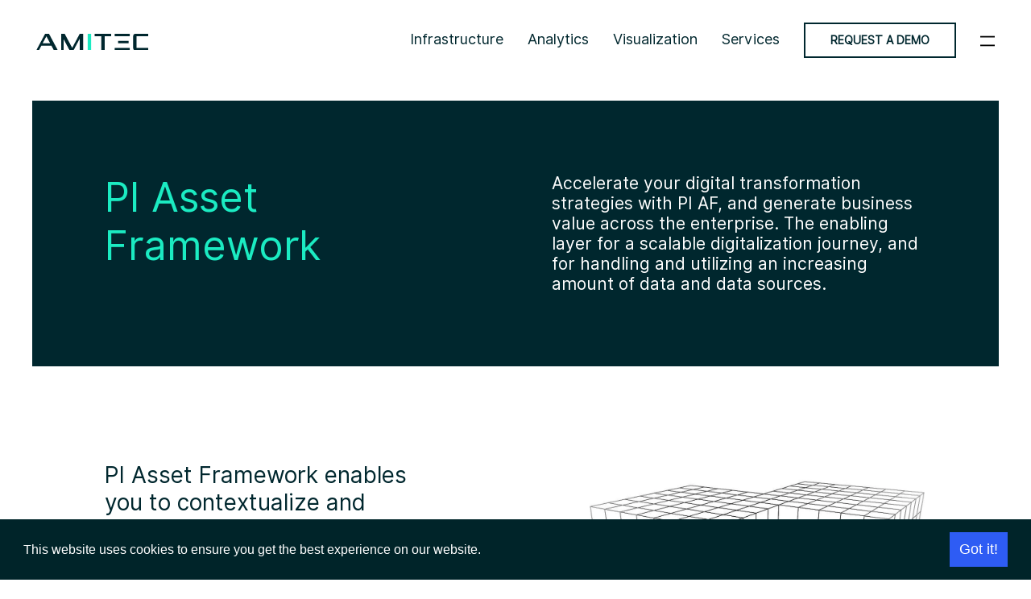

--- FILE ---
content_type: text/html; charset=UTF-8
request_url: https://www.amitec.no/products/pi-asset-framework
body_size: 5567
content:
<!doctype html>
<html lang="en">
<head>
    <meta charset="UTF-8">
    <meta name="viewport" content="width=device-width, user-scalable=no, initial-scale=1.0, maximum-scale=1.0, minimum-scale=1.0">
    <meta http-equiv="X-UA-Compatible" content="ie=edge">

    <link rel="apple-touch-icon" sizes="180x180" href="/favicons/apple-touch-icon.png">
    <link rel="icon" type="image/png" sizes="32x32" href="/favicons/favicon-32x32.png">
    <link rel="icon" type="image/png" sizes="16x16" href="/favicons/favicon-16x16.png">
    <link rel="manifest" href="/favicons/site.webmanifest">
    <link rel="mask-icon" href="/favicons/safari-pinned-tab.svg" color="#5bbad5">
    <link rel="shortcut icon" href="/favicons/favicon.ico">
    <meta name="msapplication-TileColor" content="#2b5797">
    <meta name="msapplication-config" content="/favicons/browserconfig.xml">
    <meta name="theme-color" content="#ffffff">

    <link rel="stylesheet" href="/dist/app.css?id=a1bf71dbe316c87dfc32bdfd8936a351">
<title>Amitec - PI Asset Framework: the enabling layer for a scalable…</title>
<script>dataLayer = [];
(function(w,d,s,l,i){w[l]=w[l]||[];w[l].push({'gtm.start':
new Date().getTime(),event:'gtm.js'});var f=d.getElementsByTagName(s)[0],
j=d.createElement(s),dl=l!='dataLayer'?'&l='+l:'';j.async=true;j.src=
'https://www.googletagmanager.com/gtm.js?id='+i+dl;f.parentNode.insertBefore(j,f);
})(window,document,'script','dataLayer','GTM-WHK5VB8');
</script><meta name="generator" content="SEOmatic">
<meta name="description" content="Accelerate your digital transformation strategies with PI Asset Framework, and generate business value across the enterprise.">
<meta name="referrer" content="no-referrer-when-downgrade">
<meta name="robots" content="all">
<meta content="en_US" property="og:locale">
<meta content="Amitec" property="og:site_name">
<meta content="website" property="og:type">
<meta content="https://www.amitec.no/products/pi-asset-framework" property="og:url">
<meta content="Amitec - PI Asset Framework: the enabling layer for a scalable…" property="og:title">
<meta content="Accelerate your digital transformation strategies with PI Asset Framework, and generate business value across the enterprise." property="og:description">
<meta content="https://amitec.fra1.digitaloceanspaces.com/_1200x630_crop_center-center_82_none/PI-AF-Organize-Structure.jpg?mtime=1572006343" property="og:image">
<meta content="1200" property="og:image:width">
<meta content="630" property="og:image:height">
<link href="https://www.amitec.no/products/pi-asset-framework" rel="canonical">
<link href="https://www.amitec.no" rel="home"></head>
<body><noscript><iframe src="https://www.googletagmanager.com/ns.html?id=GTM-WHK5VB8"
height="0" width="0" style="display:none;visibility:hidden"></iframe></noscript>


<div id="app">
    <!-- footer / nav -->
        
        <nav class="collapsed black default-black "
         id="nav">
        <div class="container-inner">
            <div class="logo">
                <a href="/">
                    <img src="/assets/logo-black.svg" class="black" alt="Logo black"/>
                    <img src="/assets/logo-white.svg" class="white" alt="Logo white"/>
                </a>
            </div>
            <div class="navigation">
                <ul>
                                                                        <li class="">
                                <a href="https://www.amitec.no/services/data-infrastructure">Infrastructure</a>
                            </li>
                                                                                                <li class="">
                                <a href="https://www.amitec.no/services/advanced-analytics">Analytics</a>
                            </li>
                                                                                                <li class="">
                                <a href="https://www.amitec.no/services/advanced-visualization">Visualization</a>
                            </li>
                                                                                                <li class="">
                                <a href="https://www.amitec.no/services/support-services">Services</a>
                            </li>
                                                                <li>
                        <button class="button button-white "
                                onclick="location.href='/contact-us'">Request a demo
                        </button>
                    </li>
                    <li class="mobile">
                        <a href="javascript:" id="menuBtn">
                            <div class="open">
                                <svg class="white" width="18" height="18" xmlns="http://www.w3.org/2000/svg" viewBox="0 0 20 14">
    <g transform="translate(-1375 -47)">
        <rect style="fill:#fff"  width="20" height="2" transform="translate(1375 47)"/>
        <rect style="fill:#fff"  width="20" height="2" transform="translate(1375 59)"/>
    </g>
</svg>

                                <svg class="black" width="18" height="18" xmlns="http://www.w3.org/2000/svg" viewBox="0 0 20 14">
    <g transform="translate(-1375 -47)">
        <rect style="fill:#000"  width="20" height="2" transform="translate(1375 47)"/>
        <rect style="fill:#000"  width="20" height="2" transform="translate(1375 59)"/>
    </g>
</svg>

                            </div>
                            <div class="close">
                                <svg xmlns="http://www.w3.org/2000/svg" width="18" height="18" viewBox="0 0 18 18">
    <g transform="translate(-1376.809 -44.808)">
        <g transform="translate(399.941 984.406) rotate(-45)">
            <rect style="fill:#fff" width="24" height="2" transform="translate(1356.146 27.353) rotate(90)"/>
        </g>
        <g transform="translate(1425.001 -1302) rotate(90)">
            <rect style="fill:#fff" width="24" height="2" transform="translate(1348.222 29.808) rotate(45)"/>
        </g>
    </g>
</svg>

                            </div>
                        </a>
                    </li>
                </ul>
            </div>
        </div>
    </nav>

    <nav class="dropdown collapsed" id="dropdown">
        <div class="container">
            <div class="padding" id="navPadding">
                <div class="services">
                    <div class="item">
                        <a href="/about">About Amitec</a>
                    </div>
                    <div class="item">
                        <a href="/projects">Projects</a>
                    </div>
                    <div class="item">
                        <a href="/products">Products</a>
                    </div>
                    <div class="item">
                        <a href="/news">News</a>
                    </div>
                    <div class="item">
                        <a href="https://career.amitec.no">Career</a>
                    </div>
                    <div class="item hidden">
                        <a href="/contact-us">Contact us</a>
                    </div>
                </div>
                <div class="navigation">
                    <ul>
                                                                                    <li class="">
                                    <a href="https://www.amitec.no/services/data-infrastructure">Infrastructure</a>
                                </li>
                                                                                                                <li class="">
                                    <a href="https://www.amitec.no/services/advanced-analytics">Analytics</a>
                                </li>
                                                                                                                <li class="">
                                    <a href="https://www.amitec.no/services/advanced-visualization">Visualization</a>
                                </li>
                                                                                                                <li class="">
                                    <a href="https://www.amitec.no/services/support-services">Services</a>
                                </li>
                                                                        </ul>

                    <button class="button" onclick="location.href='/contact-us'">Request a demo</button>
                </div>
                <div class="support">
                    <div class="top">
                        <div class="item">
                            <a href="/contact-us">Contact us</a>
                        </div>
                    </div>
                    <div class="bottom">
                        <h3>General inquiries</h3>
                        <ul>
                                                        <li>Phone: 
<span id="sproutencodeemail-69725ee91c3af8.75350306-1"></span>
<script type="text/javascript">
    var sproutencodeemailRot13String = "<n uers='gry:+47 55 52 78 00'>+47 55 52 78 00</n>";
    var sproutencodeemailRot13 = sproutencodeemailRot13String.replace(/[a-zA-Z]/g, function(c){return String.fromCharCode((c<="Z"?90:122)>=(c=c.charCodeAt(0)+13)?c:c-26);});
    document.getElementById("sproutencodeemail-69725ee91c3af8.75350306-1").innerHTML =
    sproutencodeemailRot13;
</script></li>
                                                        <li>Email: 
<span id="sproutencodeemail-69725ee91c3c23.29385835-2"></span>
<script type="text/javascript">
    var sproutencodeemailRot13String = "<n uers='znvygb:znvy@nzvgrp.ab'>znvy@nzvgrp.ab</n>";
    var sproutencodeemailRot13 = sproutencodeemailRot13String.replace(/[a-zA-Z]/g, function(c){return String.fromCharCode((c<="Z"?90:122)>=(c=c.charCodeAt(0)+13)?c:c-26);});
    document.getElementById("sproutencodeemail-69725ee91c3c23.29385835-2").innerHTML =
    sproutencodeemailRot13;
</script></li>
                        </ul>
                    </div>
                </div>
            </div>
        </div>
        <div class="dropdown-backdrop" id="dropdown-backdrop"></div>
    </nav>

        <div class="container">
        <div class="products">
            <header class="header">
                <div class="jumbotron">
                    <div class="left">
                        <h1 class="large">PI Asset Framework</h1>
                    </div>
                    <div class="right">
                        <h3>Accelerate your digital transformation strategies with PI AF, and generate business value across the enterprise. The enabling layer for a scalable digitalization journey, and for handling and utilizing an increasing amount of data and data sources.</h3>
                    </div>
                </div>
            </header>

                            <section class="section-specs">
                    <div class="left">
                        <h2><p>PI Asset Framework enables you to contextualize and organize your data in a way that is scalable, trusted, and where your data represents the physical structures and relationships of your industrial assets and processes.</p><p><br /><br /></p></h2>
                        <ul>
                                                            <li>PI AF is highly scalable and lets you consolidate and contextualize your process data.</li>
                                                            <li>Immediately generate business values when replicating process aggregated calculations, displays, dashboards and advanced analytics and visualizations across your entire enterprise.</li>
                                                            <li>A well-organized structure enables you to scale and still be in control of an increasingly amount of data and data sources.</li>
                                                            <li>Configure a template for one piece of equipment and easily replicate across the enterprise.</li>
                                                            <li>Scale your digital structure according to your physical structure, start deploying your Asset Framework model on new assets as soon as the assets is put into the federal structure.</li>
                                                            <li>Aggregate result of calculations and various asset conditions across the enterprise.</li>
                                                            <li>Use your hierarchy as an enterprise navigation tool for your assets and equipment’s enabling Engineers and Data Scientists to easily browse and find needed data streams.</li>
                                                            <li>Contextualizing your data using PI Asset Framework as a meta-data structure and relate non time-series data sources.</li>
                                                            <li>Use your asset framework as a unify disparate source systems – single version of truth. Basis for comparison and collaboration. Makes it easier for global subject matter experts to provide support (same picture) and to move from Asset to Asset (same Set-up)</li>
                                                            <li>Expose the asset models through APIs for software developers and data scientists.</li>
                                                    </ul>
                    </div>

                    <div class="right">
                        <div class="image">
                                                            
    
    
    <picture class="picture">
        
                                <source
                    sizes="100vw"
                    srcset="/imager/files/14886/PI-AF-Organize-Structure_b06c82a4eef32eddf2c123628eb62a94.webp 1200w, /imager/files/14886/PI-AF-Organize-Structure_7f42f83325d2f2cbcb3687964c94bd02.webp 800w, /imager/files/14886/PI-AF-Organize-Structure_9f35f4413822a61882cee0ec1051b891.webp 400w"
                    class=" lazyload"
                    type="image/webp"
            >
        
        <img src="data:image/svg+xml;charset=utf-8,%3Csvg%20xmlns%3D%27http%3A%2F%2Fwww.w3.org%2F2000%2Fsvg%27%20width%3D%271%27%20height%3D%271%27%20style%3D%27background%3Atransparent%27%2F%3E"
             sizes="100vw"
             srcset="/imager/files/14886/PI-AF-Organize-Structure_b06c82a4eef32eddf2c123628eb62a94.webp 1200w, /imager/files/14886/PI-AF-Organize-Structure_7f42f83325d2f2cbcb3687964c94bd02.webp 800w, /imager/files/14886/PI-AF-Organize-Structure_9f35f4413822a61882cee0ec1051b891.webp 400w"
             class=" lazyload"
             alt="Organiza Structure Process Data PI AF"
             loading="lazy"
        />
    </picture>
                                                    </div>
                        <div class="box">
                                                                                                <div class="item">
                                        <h2>PI AF supports your digitalization initiatives:</h2>
                                        <p>Asset monitoring, cross-site comparison, plant-wide diagnostics and equipment benchmarking.</p>
                                    </div>
                                                                    <div class="item">
                                        <h2></h2>
                                        <p>Advanced visualization and a common view for similar assets across the enterprise</p>
                                    </div>
                                                                    <div class="item">
                                        <h2></h2>
                                        <p>Underpin every kind of analytics and condition/predictive-based maintenance strategies.</p>
                                    </div>
                                                                    <div class="item">
                                        <h2></h2>
                                        <p>Provide Services vendors with organized process data delivered in a useable format.</p>
                                    </div>
                                                                                    </div>
                    </div>

                </section>
            
            
    <section class="section-news">
        <div class="container">
            <h2>Latest news</h2>
            <div class="section-news-posts">
                                    <article class="news-article">
                        <a href="https://www.amitec.no/news/amitec-silver-sponsor-at-aveva-world-2024-in-paris">
                                                            
    
    
    <picture class="picture">
        
                                <source
                    sizes="100vw"
                    srcset="/imager/files/31326/AVEVA-World-Silver-Sponsor-2024-v2_2024-09-11-121233_thqr_b06c82a4eef32eddf2c123628eb62a94.webp 830w, /imager/files/31326/AVEVA-World-Silver-Sponsor-2024-v2_2024-09-11-121233_thqr_7f42f83325d2f2cbcb3687964c94bd02.webp 800w, /imager/files/31326/AVEVA-World-Silver-Sponsor-2024-v2_2024-09-11-121233_thqr_9f35f4413822a61882cee0ec1051b891.webp 400w"
                    class=" lazyload"
                    type="image/webp"
            >
        
        <img src="data:image/svg+xml;charset=utf-8,%3Csvg%20xmlns%3D%27http%3A%2F%2Fwww.w3.org%2F2000%2Fsvg%27%20width%3D%271%27%20height%3D%271%27%20style%3D%27background%3Atransparent%27%2F%3E"
             sizes="100vw"
             srcset="/imager/files/31326/AVEVA-World-Silver-Sponsor-2024-v2_2024-09-11-121233_thqr_b06c82a4eef32eddf2c123628eb62a94.webp 830w, /imager/files/31326/AVEVA-World-Silver-Sponsor-2024-v2_2024-09-11-121233_thqr_7f42f83325d2f2cbcb3687964c94bd02.webp 800w, /imager/files/31326/AVEVA-World-Silver-Sponsor-2024-v2_2024-09-11-121233_thqr_9f35f4413822a61882cee0ec1051b891.webp 400w"
             class=" lazyload"
             alt="AVEVA World Silver Sponsor 2024 v2"
             loading="lazy"
        />
    </picture>
                                                    </a>
                        <div class="news-article-content">
                            <h3 class="title">Amitec silver sponsor at Aveva World 2024 in Paris</h3>
                            <a href="https://www.amitec.no/news/amitec-silver-sponsor-at-aveva-world-2024-in-paris" class="more">Read more</a>
                        </div>
                    </article>
                                    <article class="news-article">
                        <a href="https://www.amitec.no/news/meet-us-at-ons-2022">
                                                            
    
    
    <picture class="picture">
        
                                <source
                    sizes="100vw"
                    srcset="/imager/files/31144/bilde_b06c82a4eef32eddf2c123628eb62a94.webp 960w, /imager/files/31144/bilde_7f42f83325d2f2cbcb3687964c94bd02.webp 800w, /imager/files/31144/bilde_9f35f4413822a61882cee0ec1051b891.webp 400w"
                    class=" lazyload"
                    type="image/webp"
            >
        
        <img src="data:image/svg+xml;charset=utf-8,%3Csvg%20xmlns%3D%27http%3A%2F%2Fwww.w3.org%2F2000%2Fsvg%27%20width%3D%271%27%20height%3D%271%27%20style%3D%27background%3Atransparent%27%2F%3E"
             sizes="100vw"
             srcset="/imager/files/31144/bilde_b06c82a4eef32eddf2c123628eb62a94.webp 960w, /imager/files/31144/bilde_7f42f83325d2f2cbcb3687964c94bd02.webp 800w, /imager/files/31144/bilde_9f35f4413822a61882cee0ec1051b891.webp 400w"
             class=" lazyload"
             alt="Bilde"
             loading="lazy"
        />
    </picture>
                                                    </a>
                        <div class="news-article-content">
                            <h3 class="title">Amitec at ONS 2024</h3>
                            <a href="https://www.amitec.no/news/meet-us-at-ons-2022" class="more">Read more</a>
                        </div>
                    </article>
                                    <article class="news-article">
                        <a href="https://www.amitec.no/news/lets-welcome-a-new-member-to-the-amitec-family">
                                                            
    
    
    <picture class="picture">
        
                                <source
                    sizes="100vw"
                    srcset="/imager/files/31149/bilde-1_b06c82a4eef32eddf2c123628eb62a94.webp 1600w, /imager/files/31149/bilde-1_b285e23816c19638505e0ff38b8c6a2c.webp 1200w, /imager/files/31149/bilde-1_7f42f83325d2f2cbcb3687964c94bd02.webp 800w, /imager/files/31149/bilde-1_9f35f4413822a61882cee0ec1051b891.webp 400w"
                    class=" lazyload"
                    type="image/webp"
            >
        
        <img src="data:image/svg+xml;charset=utf-8,%3Csvg%20xmlns%3D%27http%3A%2F%2Fwww.w3.org%2F2000%2Fsvg%27%20width%3D%271%27%20height%3D%271%27%20style%3D%27background%3Atransparent%27%2F%3E"
             sizes="100vw"
             srcset="/imager/files/31149/bilde-1_b06c82a4eef32eddf2c123628eb62a94.webp 1600w, /imager/files/31149/bilde-1_b285e23816c19638505e0ff38b8c6a2c.webp 1200w, /imager/files/31149/bilde-1_7f42f83325d2f2cbcb3687964c94bd02.webp 800w, /imager/files/31149/bilde-1_9f35f4413822a61882cee0ec1051b891.webp 400w"
             class=" lazyload"
             alt="Bilde 1"
             loading="lazy"
        />
    </picture>
                                                    </a>
                        <div class="news-article-content">
                            <h3 class="title">We welcome Øgreid to the Amitec family!</h3>
                            <a href="https://www.amitec.no/news/lets-welcome-a-new-member-to-the-amitec-family" class="more">Read more</a>
                        </div>
                    </article>
                            </div>
        </div>
    </section>


        </div>
    </div>
        <footer>

        <section class="focused">
            <div class="container">
                <div class="item item-1">
                    <a href="https://www.aveva.com/en/products/aveva-pi-system/" target="_blank" rel="noopener noreferrer nofollow">
                        <img src="/assets/images/avvl_bigd.png"/>
                    </a>
                </div>
                <div class="item item-2">
                    <a href="https://www.seeq.com" target="_blank" rel="noopener noreferrer nofollow">
                        <img src="/assets/images/seeq_logo_white.svg"/>
                    </a>
                </div>
            </div>
        </section>

        <div class="footer">
            <div class="container">

                <div class="footer-services">
                    <h3>Services</h3>
                    <ul>
                                                    <li class="">
                                <a href="https://www.amitec.no/services/data-infrastructure">Infrastructure</a>
                            </li>
                                                    <li class="">
                                <a href="https://www.amitec.no/services/advanced-analytics">Analytics</a>
                            </li>
                                                    <li class="">
                                <a href="https://www.amitec.no/services/advanced-visualization">Visualization</a>
                            </li>
                                                    <li class="">
                                <a href="https://www.amitec.no/services/support-services">Services</a>
                            </li>
                                            </ul>
                </div>

                <div class="footer-products">
                    <h3>Products</h3>
                    <ul>
                                                    <li class="">
                                <a href="https://www.amitec.no/products/pi-vision-custom-navigation-menu">Amitec PI Vision Navigation Menu</a>
                            </li>
                                                    <li class="">
                                <a href="https://www.amitec.no/products/reporting-portal">Reporting Portal</a>
                            </li>
                                                    <li class="">
                                <a href="https://www.amitec.no/products/server-and-interface-monitoring">Server and Interface Monitoring</a>
                            </li>
                                                    <li class="">
                                <a href="https://www.amitec.no/products/sms-notification-for-pi-af">SMS Notification for PI AF</a>
                            </li>
                                                    <li class="">
                                <a href="https://www.amitec.no/products/asset-intellect">Asset Intellect</a>
                            </li>
                                                    <li class="">
                                <a href="https://www.amitec.no/products/pi-system-support-level-agreement">PI System Support Level Agreement</a>
                            </li>
                                                    <li class="active">
                                <a href="https://www.amitec.no/products/pi-asset-framework">PI Asset Framework</a>
                            </li>
                                            </ul>
                </div>

                <div class="footer-amitec">
                    <h3>Amitec</h3>
                    <ul>
                        <li class="">
                            <a href="/about">About us</a>
                        </li>
                        <li class="">
                            <a href="/projects">Projects</a>
                        </li>
                        <li class="">
                            <a href="/news">News</a>
                        </li>
                        <li class="">
                            <a href="https://career.amitec.no">Career</a>
                        </li>
                        <li class="">
                            <a href="/contact-us">Contact</a>
                        </li>
                    </ul>
                </div>

                <div class="footer-contact">
                    <h3>Contact info</h3>
                    <ul class="contact">
                        <li>Amitec AS</li>
                        <li>Kokstaddalen 4</li>
                        <li>5257 Kokstad, Norway</li>
                        <li>&nbsp;</li>
                                                <li>Phone: 
<span id="sproutencodeemail-69725ee92fc8f5.35563915-3"></span>
<script type="text/javascript">
    var sproutencodeemailRot13String = "<n uers='gry:+47 55 52 78 00'>+47 55 52 78 00</n>";
    var sproutencodeemailRot13 = sproutencodeemailRot13String.replace(/[a-zA-Z]/g, function(c){return String.fromCharCode((c<="Z"?90:122)>=(c=c.charCodeAt(0)+13)?c:c-26);});
    document.getElementById("sproutencodeemail-69725ee92fc8f5.35563915-3").innerHTML =
    sproutencodeemailRot13;
</script></li>
                                                <li>Email: 
<span id="sproutencodeemail-69725ee92fca10.71503177-4"></span>
<script type="text/javascript">
    var sproutencodeemailRot13String = "<n uers='znvygb:znvy@nzvgrp.ab'>znvy@nzvgrp.ab</n>";
    var sproutencodeemailRot13 = sproutencodeemailRot13String.replace(/[a-zA-Z]/g, function(c){return String.fromCharCode((c<="Z"?90:122)>=(c=c.charCodeAt(0)+13)?c:c-26);});
    document.getElementById("sproutencodeemail-69725ee92fca10.71503177-4").innerHTML =
    sproutencodeemailRot13;
</script></li>
                    </ul>
                </div>

            </div>
        </div>
    </footer>
</div>

<script src="/dist/app.js?id=d6fcdee147374505281a723cb553d27c"></script>
<script nomodule src="/dist/ie11-picturefill.js"></script>
<script type="application/ld+json">{"@context":"http://schema.org","@graph":[{"@type":"WebPage","author":{"@id":"https://www.amitec.no#identity"},"copyrightHolder":{"@id":"https://www.amitec.no#identity"},"copyrightYear":"2019","creator":{"@id":"https://www.amitec.no#creator"},"dateModified":"2020-01-24T11:00:38+01:00","datePublished":"2019-10-09T12:48:00+02:00","description":"Accelerate your digital transformation strategies with PI Asset Framework, and generate business value across the enterprise.","headline":"PI Asset Framework: the enabling layer for a scalable digitalization journey","image":{"@type":"ImageObject","url":"https://amitec.fra1.digitaloceanspaces.com/_1200x630_crop_center-center_82_none/PI-AF-Organize-Structure.jpg?mtime=1572006343"},"inLanguage":"en-us","mainEntityOfPage":"https://www.amitec.no/products/pi-asset-framework","name":"PI Asset Framework: the enabling layer for a scalable digitalization journey","publisher":{"@id":"https://www.amitec.no#creator"},"url":"https://www.amitec.no/products/pi-asset-framework"},{"@id":"https://www.amitec.no#identity","@type":"Corporation","address":{"@type":"PostalAddress","addressCountry":"Norway","addressRegion":"Hordaland","postalCode":"5257","streetAddress":"Kokstaddalen 4"},"email":"mail@amitec.no","name":"Amitec AS","telephone":"+47 55 52 78 00","url":"https://www.amitec.no"},{"@id":"#creator","@type":"Organization"},{"@type":"BreadcrumbList","description":"Breadcrumbs list","itemListElement":[{"@type":"ListItem","item":"https://www.amitec.no","name":"Gathering \u003Cbr/\u003E data \u003Cspan\u003EHunting \u003Cbr/\u003E insights\u003C/span\u003E","position":1},{"@type":"ListItem","item":"https://www.amitec.no/products","name":"Products Index","position":2},{"@type":"ListItem","item":"https://www.amitec.no/products/pi-asset-framework","name":"PI Asset Framework","position":3}],"name":"Breadcrumbs"}]}</script></body>
</html>


--- FILE ---
content_type: text/css
request_url: https://www.amitec.no/dist/app.css?id=a1bf71dbe316c87dfc32bdfd8936a351
body_size: 15221
content:
/*! normalize.css v8.0.1 | MIT License | github.com/necolas/normalize.css */html{-webkit-text-size-adjust:100%;line-height:1.15}body{margin:0}main{display:block}h1{font-size:2em;margin:.67em 0}hr{box-sizing:content-box;height:0;overflow:visible}pre{font-family:monospace,monospace;font-size:1em}a{background-color:transparent}abbr[title]{border-bottom:none;text-decoration:underline;-webkit-text-decoration:underline dotted;text-decoration:underline dotted}b,strong{font-weight:bolder}code,kbd,samp{font-family:monospace,monospace;font-size:1em}small{font-size:80%}sub,sup{font-size:75%;line-height:0;position:relative;vertical-align:baseline}sub{bottom:-.25em}sup{top:-.5em}img{border-style:none}button,input,optgroup,select,textarea{font-family:inherit;font-size:100%;line-height:1.15;margin:0}button,input{overflow:visible}button,select{text-transform:none}[type=button],[type=reset],[type=submit],button{-webkit-appearance:button}[type=button]::-moz-focus-inner,[type=reset]::-moz-focus-inner,[type=submit]::-moz-focus-inner,button::-moz-focus-inner{border-style:none;padding:0}[type=button]:-moz-focusring,[type=reset]:-moz-focusring,[type=submit]:-moz-focusring,button:-moz-focusring{outline:1px dotted ButtonText}fieldset{padding:.35em .75em .625em}legend{box-sizing:border-box;color:inherit;display:table;max-width:100%;padding:0;white-space:normal}progress{vertical-align:baseline}textarea{overflow:auto}[type=checkbox],[type=radio]{box-sizing:border-box;padding:0}[type=number]::-webkit-inner-spin-button,[type=number]::-webkit-outer-spin-button{height:auto}[type=search]{-webkit-appearance:textfield;outline-offset:-2px}[type=search]::-webkit-search-decoration{-webkit-appearance:none}::-webkit-file-upload-button{-webkit-appearance:button;font:inherit}details{display:block}summary{display:list-item}[hidden],template{display:none}
.leaflet-image-layer,.leaflet-layer,.leaflet-marker-icon,.leaflet-marker-shadow,.leaflet-pane,.leaflet-pane>canvas,.leaflet-pane>svg,.leaflet-tile,.leaflet-tile-container,.leaflet-zoom-box{left:0;position:absolute;top:0}.leaflet-container{overflow:hidden}.leaflet-marker-icon,.leaflet-marker-shadow,.leaflet-tile{-webkit-user-drag:none;-webkit-user-select:none;-moz-user-select:none;-ms-user-select:none;user-select:none}.leaflet-tile::-moz-selection{background:transparent}.leaflet-tile::selection{background:transparent}.leaflet-safari .leaflet-tile{image-rendering:-webkit-optimize-contrast}.leaflet-safari .leaflet-tile-container{height:1600px;-webkit-transform-origin:0 0;width:1600px}.leaflet-marker-icon,.leaflet-marker-shadow{display:block}.leaflet-container .leaflet-overlay-pane svg{max-height:none!important;max-width:none!important}.leaflet-container .leaflet-marker-pane img,.leaflet-container .leaflet-shadow-pane img,.leaflet-container .leaflet-tile,.leaflet-container .leaflet-tile-pane img,.leaflet-container img.leaflet-image-layer{max-height:none!important;max-width:none!important;padding:0;width:auto}.leaflet-container.leaflet-touch-zoom{touch-action:pan-x pan-y}.leaflet-container.leaflet-touch-drag{touch-action:none;touch-action:pinch-zoom}.leaflet-container.leaflet-touch-drag.leaflet-touch-zoom{touch-action:none}.leaflet-container{-webkit-tap-highlight-color:transparent}.leaflet-container a{-webkit-tap-highlight-color:rgba(51,181,229,.4)}.leaflet-tile{filter:inherit;visibility:hidden}.leaflet-tile-loaded{visibility:inherit}.leaflet-zoom-box{box-sizing:border-box;height:0;width:0;z-index:800}.leaflet-overlay-pane svg{-moz-user-select:none}.leaflet-pane{z-index:400}.leaflet-tile-pane{z-index:200}.leaflet-overlay-pane{z-index:400}.leaflet-shadow-pane{z-index:500}.leaflet-marker-pane{z-index:600}.leaflet-tooltip-pane{z-index:650}.leaflet-popup-pane{z-index:700}.leaflet-map-pane canvas{z-index:100}.leaflet-map-pane svg{z-index:200}.leaflet-vml-shape{height:1px;width:1px}.lvml{behavior:url(#default#VML);display:inline-block;position:absolute}.leaflet-control{pointer-events:visiblePainted;pointer-events:auto;position:relative;z-index:800}.leaflet-bottom,.leaflet-top{pointer-events:none;position:absolute;z-index:1000}.leaflet-top{top:0}.leaflet-right{right:0}.leaflet-bottom{bottom:0}.leaflet-left{left:0}.leaflet-control{clear:both;float:left}.leaflet-right .leaflet-control{float:right}.leaflet-top .leaflet-control{margin-top:10px}.leaflet-bottom .leaflet-control{margin-bottom:10px}.leaflet-left .leaflet-control{margin-left:10px}.leaflet-right .leaflet-control{margin-right:10px}.leaflet-fade-anim .leaflet-popup{opacity:0;transition:opacity .2s linear}.leaflet-fade-anim .leaflet-map-pane .leaflet-popup{opacity:1}.leaflet-zoom-animated{transform-origin:0 0}svg.leaflet-zoom-animated{will-change:transform}.leaflet-zoom-anim .leaflet-zoom-animated{transition:transform .25s cubic-bezier(0,0,.25,1)}.leaflet-pan-anim .leaflet-tile,.leaflet-zoom-anim .leaflet-tile{transition:none}.leaflet-zoom-anim .leaflet-zoom-hide{visibility:hidden}.leaflet-interactive{cursor:pointer}.leaflet-grab{cursor:-webkit-grab;cursor:grab}.leaflet-crosshair,.leaflet-crosshair .leaflet-interactive{cursor:crosshair}.leaflet-control,.leaflet-popup-pane{cursor:auto}.leaflet-dragging .leaflet-grab,.leaflet-dragging .leaflet-grab .leaflet-interactive,.leaflet-dragging .leaflet-marker-draggable{cursor:move;cursor:-webkit-grabbing;cursor:grabbing}.leaflet-image-layer,.leaflet-marker-icon,.leaflet-marker-shadow,.leaflet-pane>svg path,.leaflet-tile-container{pointer-events:none}.leaflet-image-layer.leaflet-interactive,.leaflet-marker-icon.leaflet-interactive,.leaflet-pane>svg path.leaflet-interactive,svg.leaflet-image-layer.leaflet-interactive path{pointer-events:visiblePainted;pointer-events:auto}.leaflet-container{background:#ddd;outline-offset:1px}.leaflet-container a{color:#0078a8}.leaflet-zoom-box{background:hsla(0,0%,100%,.5);border:2px dotted #38f}.leaflet-container{font-family:Helvetica Neue,Arial,Helvetica,sans-serif;font-size:12px;font-size:.75rem;line-height:1.5}.leaflet-bar{border-radius:4px;box-shadow:0 1px 5px rgba(0,0,0,.65)}.leaflet-bar a{background-color:#fff;border-bottom:1px solid #ccc;color:#000;display:block;height:26px;line-height:26px;text-align:center;text-decoration:none;width:26px}.leaflet-bar a,.leaflet-control-layers-toggle{background-position:50% 50%;background-repeat:no-repeat;display:block}.leaflet-bar a:focus,.leaflet-bar a:hover{background-color:#f4f4f4}.leaflet-bar a:first-child{border-top-left-radius:4px;border-top-right-radius:4px}.leaflet-bar a:last-child{border-bottom:none;border-bottom-left-radius:4px;border-bottom-right-radius:4px}.leaflet-bar a.leaflet-disabled{background-color:#f4f4f4;color:#bbb;cursor:default}.leaflet-touch .leaflet-bar a{height:30px;line-height:30px;width:30px}.leaflet-touch .leaflet-bar a:first-child{border-top-left-radius:2px;border-top-right-radius:2px}.leaflet-touch .leaflet-bar a:last-child{border-bottom-left-radius:2px;border-bottom-right-radius:2px}.leaflet-control-zoom-in,.leaflet-control-zoom-out{font:700 18px Lucida Console,Monaco,monospace;text-indent:1px}.leaflet-touch .leaflet-control-zoom-in,.leaflet-touch .leaflet-control-zoom-out{font-size:22px}.leaflet-control-layers{background:#fff;border-radius:5px;box-shadow:0 1px 5px rgba(0,0,0,.4)}.leaflet-control-layers-toggle{background-image:url(/images/vendor/leaflet/dist/layers.png?416d91365b44e4b4f4777663e6f009f3);height:36px;width:36px}.leaflet-retina .leaflet-control-layers-toggle{background-image:url(/images/vendor/leaflet/dist/layers-2x.png?8f2c4d11474275fbc1614b9098334eae);background-size:26px 26px}.leaflet-touch .leaflet-control-layers-toggle{height:44px;width:44px}.leaflet-control-layers .leaflet-control-layers-list,.leaflet-control-layers-expanded .leaflet-control-layers-toggle{display:none}.leaflet-control-layers-expanded .leaflet-control-layers-list{display:block;position:relative}.leaflet-control-layers-expanded{background:#fff;color:#333;padding:6px 10px 6px 6px}.leaflet-control-layers-scrollbar{overflow-x:hidden;overflow-y:scroll;padding-right:5px}.leaflet-control-layers-selector{margin-top:2px;position:relative;top:1px}.leaflet-control-layers label{display:block;font-size:13px;font-size:1.08333em}.leaflet-control-layers-separator{border-top:1px solid #ddd;height:0;margin:5px -10px 5px -6px}.leaflet-default-icon-path{background-image:url(/images/vendor/leaflet/dist/marker-icon.png?2b3e1faf89f94a4835397e7a43b4f77d)}.leaflet-container .leaflet-control-attribution{background:#fff;background:hsla(0,0%,100%,.8);margin:0}.leaflet-control-attribution,.leaflet-control-scale-line{color:#333;line-height:1.4;padding:0 5px}.leaflet-control-attribution a{text-decoration:none}.leaflet-control-attribution a:focus,.leaflet-control-attribution a:hover{text-decoration:underline}.leaflet-control-attribution svg{display:inline!important}.leaflet-left .leaflet-control-scale{margin-left:5px}.leaflet-bottom .leaflet-control-scale{margin-bottom:5px}.leaflet-control-scale-line{background:#fff;background:hsla(0,0%,100%,.5);border:2px solid #777;border-top:none;box-sizing:border-box;line-height:1.1;overflow:hidden;padding:2px 5px 1px;white-space:nowrap}.leaflet-control-scale-line:not(:first-child){border-bottom:none;border-top:2px solid #777;margin-top:-2px}.leaflet-control-scale-line:not(:first-child):not(:last-child){border-bottom:2px solid #777}.leaflet-touch .leaflet-bar,.leaflet-touch .leaflet-control-attribution,.leaflet-touch .leaflet-control-layers{box-shadow:none}.leaflet-touch .leaflet-bar,.leaflet-touch .leaflet-control-layers{background-clip:padding-box;border:2px solid rgba(0,0,0,.2)}.leaflet-popup{margin-bottom:20px;position:absolute;text-align:center}.leaflet-popup-content-wrapper{border-radius:12px;padding:1px;text-align:left}.leaflet-popup-content{font-size:13px;font-size:1.08333em;line-height:1.3;margin:13px 24px 13px 20px;min-height:1px}.leaflet-popup-content p{margin:1.3em 0}.leaflet-popup-tip-container{height:20px;left:50%;margin-left:-20px;margin-top:-1px;overflow:hidden;pointer-events:none;position:absolute;width:40px}.leaflet-popup-tip{height:17px;margin:-10px auto 0;padding:1px;pointer-events:auto;transform:rotate(45deg);width:17px}.leaflet-popup-content-wrapper,.leaflet-popup-tip{background:#fff;box-shadow:0 3px 14px rgba(0,0,0,.4);color:#333}.leaflet-container a.leaflet-popup-close-button{background:transparent;border:none;color:#757575;font:16px/24px Tahoma,Verdana,sans-serif;height:24px;position:absolute;right:0;text-align:center;text-decoration:none;top:0;width:24px}.leaflet-container a.leaflet-popup-close-button:focus,.leaflet-container a.leaflet-popup-close-button:hover{color:#585858}.leaflet-popup-scrolled{border-bottom:1px solid #ddd;border-top:1px solid #ddd;overflow:auto}.leaflet-oldie .leaflet-popup-content-wrapper{-ms-zoom:1}.leaflet-oldie .leaflet-popup-tip{-ms-filter:"progid:DXImageTransform.Microsoft.Matrix(M11=0.70710678, M12=0.70710678, M21=-0.70710678, M22=0.70710678)";filter:progid:DXImageTransform.Microsoft.Matrix(M11=0.70710678,M12=0.70710678,M21=-0.70710678,M22=0.70710678);margin:0 auto;width:24px}.leaflet-oldie .leaflet-control-layers,.leaflet-oldie .leaflet-control-zoom,.leaflet-oldie .leaflet-popup-content-wrapper,.leaflet-oldie .leaflet-popup-tip{border:1px solid #999}.leaflet-div-icon{background:#fff;border:1px solid #666}.leaflet-tooltip{background-color:#fff;border:1px solid #fff;border-radius:3px;box-shadow:0 1px 3px rgba(0,0,0,.4);color:#222;padding:6px;pointer-events:none;position:absolute;-webkit-user-select:none;-moz-user-select:none;-ms-user-select:none;user-select:none;white-space:nowrap}.leaflet-tooltip.leaflet-interactive{cursor:pointer;pointer-events:auto}.leaflet-tooltip-bottom:before,.leaflet-tooltip-left:before,.leaflet-tooltip-right:before,.leaflet-tooltip-top:before{background:transparent;border:6px solid transparent;content:"";pointer-events:none;position:absolute}.leaflet-tooltip-bottom{margin-top:6px}.leaflet-tooltip-top{margin-top:-6px}.leaflet-tooltip-bottom:before,.leaflet-tooltip-top:before{left:50%;margin-left:-6px}.leaflet-tooltip-top:before{border-top-color:#fff;bottom:0;margin-bottom:-12px}.leaflet-tooltip-bottom:before{border-bottom-color:#fff;margin-left:-6px;margin-top:-12px;top:0}.leaflet-tooltip-left{margin-left:-6px}.leaflet-tooltip-right{margin-left:6px}.leaflet-tooltip-left:before,.leaflet-tooltip-right:before{margin-top:-6px;top:50%}.leaflet-tooltip-left:before{border-left-color:#fff;margin-right:-12px;right:0}.leaflet-tooltip-right:before{border-right-color:#fff;left:0;margin-left:-12px}@media print{.leaflet-control{color-adjust:exact;-webkit-print-color-adjust:exact}}
.wa-mediabox-frame .wa-mediabox-close:focus,.wa-mediabox-next:focus,.wa-mediabox-prev:focus{outline:0}.wa-mediabox-overlay{background:#333;background:hsla(0,0%,8%,.95);height:100%;left:0;margin:0;opacity:0;padding:0;position:fixed;top:0;transition:opacity .4s;-webkit-transition:opacity .4s;width:100%;z-index:1000}.wa-mediabox-overlay.opened{opacity:1}.wa-mediabox-frame{background:#fff;box-shadow:0 3px 14px rgba(0,0,0,.5);height:0;left:50%;margin-left:0;margin-top:0;position:absolute;top:50%;transition:width .5s,height .5s,margin .5s;-webkit-transition:width .5s,height .5s,margin .5s;width:0}.wa-mediabox-container{cursor:pointer;height:100%;opacity:0;overflow:hidden;position:relative;transition:opacity .3s;-webkit-transition:opacity .3s;width:100%;z-index:0}.wa-mediabox-frame.loaded .wa-mediabox-container{opacity:1}.wa-mediabox-container img{cursor:pointer;max-width:100%}.wa-mediabox-frame .wa-mediabox-close{background:#444;border:0;border-radius:36px;box-shadow:0 2px 8px rgba(0,0,0,.2);cursor:pointer;height:36px;padding:6px;position:absolute;right:-18px;top:-18px;transition:background .2s,box-shadow .2s;-webkit-transition:background .2s,box-shadow .2s;width:36px}.wa-mediabox-frame .wa-mediabox-close:hover{background:#d32f2f;box-shadow:0 4px 12px rgba(0,0,0,.4)}.wa-mediabox-frame .wa-mediabox-close svg{fill:#aaa;height:24px;transition:fill .2s;-webkit-transition:fill .2s;width:24px}.wa-mediabox-frame .wa-mediabox-close:hover svg{fill:#fff}.wa-mediabox-title{background:#333;background:rgba(0,0,0,.8);bottom:0;color:#fff;font-size:13px;font-weight:300;left:0;line-height:24px;opacity:0;padding:0 52px 0 14px;position:absolute;right:0;transition:opacity .3s,padding .3s;-webkit-transition:opacity .3s,padding .3s}.wa-mediabox-frame.loaded.has-title .wa-mediabox-title{opacity:1;padding:14px 52px 14px 14px}.wa-mediabox-frame .wa-mediabox-open{background:#fff;border:0;border-radius:2px;bottom:10px;cursor:pointer;display:none;opacity:0;padding:4px;position:absolute;right:10px;transition:opacity .3s;-webkit-transition:opacity .3s;z-index:20}.wa-mediabox-frame .wa-mediabox-open svg{fill:#333;height:24px;width:24px}.wa-mediabox-frame.can-open-in-new .wa-mediabox-open{display:block}.wa-mediabox-frame.can-open-in-new:hover .wa-mediabox-open{opacity:.4}.wa-mediabox-frame.can-open-in-new:hover .wa-mediabox-open:hover{opacity:1}.wa-mediabox-next,.wa-mediabox-prev{background:0 0;border:0;cursor:pointer;height:74px;margin-top:-32px;opacity:0;padding:5px;position:absolute;top:50%;transition:opacity .3s;-webkit-transition:opacity .3s;width:74px}.wa-mediabox-prev{left:-80px}.wa-mediabox-next{right:-80px}.wa-mediabox-frame.has-next .wa-mediabox-next,.wa-mediabox-frame.has-prev .wa-mediabox-prev{opacity:1}.wa-mediabox-next svg,.wa-mediabox-prev svg{fill:#999;height:64px;transition:fill .2s;-webkit-transition:fill .2s;width:64px}.wa-mediabox-next:hover svg,.wa-mediabox-prev:hover svg{fill:#fff}@media (max-width:479px){.wa-mediabox-prev{left:-40px}.wa-mediabox-next{right:-40px}.wa-mediabox-next,.wa-mediabox-prev{height:42px;margin-top:-21px;width:42px}.wa-mediabox-next svg,.wa-mediabox-prev svg{height:32px;width:32px}}.wa-mediabox-preloader{height:64px;left:50%;margin-left:-32px;margin-top:-32px;opacity:1;position:absolute;top:50%;transition:opacity .5s;-webkit-transition:opacity .5s;width:64px}.wa-mediabox-preloader.hidden{opacity:0}.wa-mediabox-preloader .wa-mediabox-preloader-wrap{-webkit-animation:wa-mediabox-preloader-container-rotate 1568ms linear infinite;animation:wa-mediabox-preloader-container-rotate 1568ms linear infinite;box-sizing:border-box;display:inline-block;height:64px;position:relative;width:64px}.wa-mediabox-preloader .wa-mediabox-preloader-spinner{-webkit-animation:wa-mediabox-preloader-fill-unfill-rotate 5332ms cubic-bezier(.4,0,.2,1) infinite both;animation:wa-mediabox-preloader-fill-unfill-rotate 5332ms cubic-bezier(.4,0,.2,1) infinite both;border-color:#2196f3;box-sizing:inherit;height:100%;opacity:1;position:absolute;width:100%}.wa-mediabox-preloader .wa-mediabox-preloader-clipper{border-color:inherit;box-sizing:inherit;display:inline-block;height:100%;overflow:hidden;position:relative;width:50%}.wa-mediabox-preloader .wa-mediabox-preloader-clipper.left{float:left}.wa-mediabox-preloader .wa-mediabox-preloader-clipper.right{float:right}.wa-mediabox-preloader .wa-mediabox-preloader-clipper .wa-mediabox-preloader-circle{border:5px solid;border-color:inherit;border-bottom-color:transparent!important;border-radius:50%;bottom:0;box-sizing:inherit;height:100%;position:absolute;right:0;top:0;width:200%}.wa-mediabox-preloader .wa-mediabox-preloader-clipper.left .wa-mediabox-preloader-circle{-webkit-animation:wa-mediabox-preloader-left-spin 1333ms cubic-bezier(.4,0,.2,1) infinite both;animation:wa-mediabox-preloader-left-spin 1333ms cubic-bezier(.4,0,.2,1) infinite both;border-right-color:transparent!important;left:0;transform:rotate(129deg)}.wa-mediabox-preloader .wa-mediabox-preloader-clipper.right .wa-mediabox-preloader-circle{-webkit-animation:wa-mediabox-preloader-right-spin 1333ms cubic-bezier(.4,0,.2,1) infinite both;animation:wa-mediabox-preloader-right-spin 1333ms cubic-bezier(.4,0,.2,1) infinite both;border-left-color:transparent!important;left:-100%;transform:rotate(-129deg)}.wa-mediabox-preloader .wa-mediabox-preloader-patch{border-color:inherit;height:100%;left:45%;overflow:hidden;position:absolute;top:0;width:10%}.wa-mediabox-preloader .wa-mediabox-preloader-patch .wa-mediabox-preloader-circle{left:-450%;width:1000%}@-webkit-keyframes wa-mediabox-preloader-container-rotate{to{-webkit-transform:rotate(1turn)}}@keyframes wa-mediabox-preloader-container-rotate{to{transform:rotate(1turn)}}@-webkit-keyframes wa-mediabox-preloader-fill-unfill-rotate{12.5%{-webkit-transform:rotate(135deg)}25%{-webkit-transform:rotate(270deg)}37.5%{-webkit-transform:rotate(405deg)}50%{-webkit-transform:rotate(540deg)}62.5%{-webkit-transform:rotate(675deg)}75%{-webkit-transform:rotate(810deg)}87.5%{-webkit-transform:rotate(945deg)}to{-webkit-transform:rotate(3turn)}}@keyframes wa-mediabox-preloader-fill-unfill-rotate{12.5%{transform:rotate(135deg)}25%{transform:rotate(270deg)}37.5%{transform:rotate(405deg)}50%{transform:rotate(540deg)}62.5%{transform:rotate(675deg)}75%{transform:rotate(810deg)}87.5%{transform:rotate(945deg)}to{transform:rotate(3turn)}}@-webkit-keyframes wa-mediabox-preloader-blue-fade-in-out{0%,25%,90%,to{opacity:1}26%,89%{opacity:0}}@keyframes wa-mediabox-preloader-blue-fade-in-out{0%,25%,90%,to{opacity:1}26%,89%{opacity:0}}@-webkit-keyframes wa-mediabox-preloader-left-spin{0%,to{-webkit-transform:rotate(130deg)}50%{-webkit-transform:rotate(-5deg)}}@keyframes wa-mediabox-preloader-left-spin{0%,to{transform:rotate(130deg)}50%{transform:rotate(-5deg)}}@-webkit-keyframes wa-mediabox-preloader-right-spin{0%,to{-webkit-transform:rotate(-130deg)}50%{-webkit-transform:rotate(5deg)}}@keyframes wa-mediabox-preloader-right-spin{0%,to{transform:rotate(-130deg)}50%{transform:rotate(5deg)}}
.cc-window{opacity:1;transition:opacity 1s ease}.cc-window.cc-invisible{opacity:0}.cc-animate.cc-revoke{transition:transform 1s ease}.cc-animate.cc-revoke.cc-top{transform:translateY(-2em)}.cc-animate.cc-revoke.cc-bottom{transform:translateY(2em)}.cc-animate.cc-revoke.cc-active.cc-bottom,.cc-animate.cc-revoke.cc-active.cc-top,.cc-revoke:hover{transform:translateY(0)}.cc-grower{max-height:0;overflow:hidden;transition:max-height 1s}.cc-revoke,.cc-window{box-sizing:border-box;display:flex;flex-wrap:nowrap;font-family:Helvetica,Calibri,Arial,sans-serif;font-size:16px;line-height:1.5em;overflow:hidden;position:fixed;z-index:9999}.cc-window.cc-static{position:static}.cc-window.cc-floating{flex-direction:column;max-width:24em;padding:2em}.cc-window.cc-banner{flex-direction:row;padding:1em 1.8em;width:100%}.cc-revoke{padding:.5em}.cc-revoke:hover{text-decoration:underline}.cc-header{font-size:18px;font-weight:700}.cc-btn,.cc-close,.cc-link,.cc-revoke{cursor:pointer}.cc-link{display:inline-block;opacity:.8;padding:.2em;text-decoration:underline}.cc-link:hover{opacity:1}.cc-link:active,.cc-link:visited{color:initial}.cc-btn{border-style:solid;border-width:2px;display:block;font-size:.9em;font-weight:700;padding:.4em .8em;text-align:center;white-space:nowrap}.cc-highlight .cc-btn:first-child{background-color:transparent;border-color:transparent}.cc-highlight .cc-btn:first-child:focus,.cc-highlight .cc-btn:first-child:hover{background-color:transparent;text-decoration:underline}.cc-close{display:block;font-size:1.6em;line-height:.75;opacity:.9;position:absolute;right:.5em;top:.5em}.cc-close:focus,.cc-close:hover{opacity:1}.cc-revoke.cc-top{border-bottom-left-radius:.5em;border-bottom-right-radius:.5em;left:3em;top:0}.cc-revoke.cc-bottom{border-top-left-radius:.5em;border-top-right-radius:.5em;bottom:0;left:3em}.cc-revoke.cc-left{left:3em;right:unset}.cc-revoke.cc-right{left:unset;right:3em}.cc-top{top:1em}.cc-left{left:1em}.cc-right{right:1em}.cc-bottom{bottom:1em}.cc-floating>.cc-link{margin-bottom:1em}.cc-floating .cc-message{display:block;margin-bottom:1em}.cc-window.cc-floating .cc-compliance{flex:1 0 auto}.cc-window.cc-banner{align-items:center}.cc-banner.cc-top{left:0;right:0;top:0}.cc-banner.cc-bottom{bottom:0;left:0;right:0}.cc-banner .cc-message{display:block;flex:1 1 auto;margin-right:1em;max-width:100%}.cc-compliance{align-content:space-between;align-items:center;display:flex}.cc-floating .cc-compliance>.cc-btn{flex:1}.cc-btn+.cc-btn{margin-left:.5em}@media print{.cc-revoke,.cc-window{display:none}}@media screen and (max-width:900px){.cc-btn{white-space:normal}}@media screen and (max-width:414px) and (orientation:portrait),screen and (max-width:736px) and (orientation:landscape){.cc-window.cc-top{top:0}.cc-window.cc-bottom{bottom:0}.cc-window.cc-banner,.cc-window.cc-floating,.cc-window.cc-left,.cc-window.cc-right{left:0;right:0}.cc-window.cc-banner{flex-direction:column}.cc-window.cc-banner .cc-compliance{flex:1 1 auto}.cc-window.cc-floating{max-width:none}.cc-window .cc-message{margin-bottom:1em}.cc-window.cc-banner{align-items:unset}.cc-window.cc-banner .cc-message{margin-right:0}}.cc-floating.cc-theme-classic{border-radius:5px;padding:1.2em}.cc-floating.cc-type-info.cc-theme-classic .cc-compliance{display:inline;flex:none;text-align:center}.cc-theme-classic .cc-btn{border-radius:5px}.cc-theme-classic .cc-btn:last-child{min-width:140px}.cc-floating.cc-type-info.cc-theme-classic .cc-btn{display:inline-block}.cc-theme-edgeless.cc-window{padding:0}.cc-floating.cc-theme-edgeless .cc-message{margin:2em 2em 1.5em}.cc-banner.cc-theme-edgeless .cc-btn{height:100%;margin:0;padding:.8em 1.8em}.cc-banner.cc-theme-edgeless .cc-message{margin-left:1em}.cc-floating.cc-theme-edgeless .cc-btn+.cc-btn{margin-left:0}
@charset "UTF-8";img{display:block;width:100%}section{margin:90px 0}@media (max-width:991.98px){section{margin:30px 0}}input#firstNameField{display:none}.wa-mediabox-preloader-spinner{border-color:#1bebc2!important}@font-face{font-display:swap;font-family:Inter UI;font-style:normal;font-weight:400;src:url(/assets/fonts/Inter-UI-Regular.woff2) format("woff2"),url(/assets/fonts/Inter-UI-Regular.woff) format("woff")}body,html{-webkit-font-smoothing:antialiased;-moz-osx-font-smoothing:grayscale;font-family:Inter UI,-apple-system,BlinkMacSystemFont,Segoe UI,Helvetica,Arial,sans-serif}body,html{background-color:#fff;font-size:18px}body{color:#00272e;font-weight:400;line-height:21px}.h1,.h1 p,h1,h1 p{font-size:37px;font-weight:400;line-height:45px}@media (max-width:991.98px){.h1,.h1 p,h1,h1 p{font-size:26px;line-height:31px}}.h1 p.large,.h1.large,h1 p.large,h1.large{font-size:50px;line-height:60px}@media (max-width:991.98px){.h1 p.large,.h1.large,h1 p.large,h1.large{font-size:30px;line-height:36px}}.h1 p.huge,.h1.huge,h1 p.huge,h1.huge{font-size:67px;line-height:80px}@media (max-width:991.98px){.h1 p.huge,.h1.huge,h1 p.huge,h1.huge{font-size:32px;line-height:39px}}.h2,.h2 p,h2,h2 p{font-size:28px;font-weight:400;line-height:34px}@media (max-width:991.98px){.h2,.h2 p,h2,h2 p{font-size:21px;line-height:25px}}.h3,.h3 p,h3,h3 p{font-size:21px;font-weight:400;line-height:25px}@media (max-width:991.98px){.h3,.h3 p,h3,h3 p{font-size:18px;line-height:21px}}.p,p{font-size:18px;font-weight:400;line-height:21px}@media (max-width:991.98px){.p,p{font-size:16px;line-height:19px}}.a,a{font-size:18px;font-weight:400;line-height:21px}@media (max-width:991.98px){.a,a{font-size:16px;line-height:19px}}.small,.small p,small{font-size:16px;font-weight:400;line-height:19px}@media (max-width:991.98px){.small,.small p,small{font-size:15px;line-height:17px}}.img-rounded{border-radius:50%}.no-underline{text-decoration:none!important}.no-wrap{white-space:nowrap}.no-border{border:0!important}.no-overflow{overflow:hidden}.no-pointer{cursor:default}.padding{padding:0 60px}@media (max-width:991.98px){.padding{padding:0}}.shadow{box-shadow:10px 30px 40px rgba(34,34,34,.25)}.zoom{border:2px solid transparent}.zoom img{max-width:100%;transform:translateY(0);transition:transform .3s cubic-bezier(.3,0,.1,1),opacity .3s ease-in;width:100%}.zoom:active,.zoom:focus,.zoom:hover{border:2px solid #1bebc2}.zoom:active img,.zoom:focus img,.zoom:hover img{transform:scale(1.05)}.leaflet-container{box-shadow:0 20px 40px 0 rgba(51,71,91,.16);height:400px;width:600px}.leaflet-container .leaflet-bottom,.leaflet-container .leaflet-control-container{display:none}.leaflet-tile-pane{filter:grayscale(100%)}.cc-btn.cc-dismiss{text-decoration:none}.cc-btn{background-color:#1bebc2;border:2px solid #1bebc2;color:#fff;font-size:18px;font-weight:400;line-height:19px;padding:10px}@media (max-width:991.98px){.cc-btn{font-size:16px;padding:8px}}.home header.header{background-color:#00272e}.home header.header .image-container .header-image{height:680px;-o-object-fit:cover;object-fit:cover;-o-object-position:100% 60%;object-position:100% 60%;position:relative;width:100%}.home header.header .image-container .header-image.image-3{-o-object-position:100% 100%;object-position:100% 100%}@media (max-width:991.98px){.home header.header .image-container .header-image.image-3{-o-object-position:100% 100%;object-position:100% 100%}.home header.header .image-container .header-image{height:460px;-o-object-position:50% 100%;object-position:50% 100%}}.home header.header .image-container h1{color:#fff;letter-spacing:20px;position:absolute;text-transform:uppercase;top:515px;z-index:10}@media (max-width:991.98px){.home header.header .image-container h1{letter-spacing:4px;padding:0 22px;top:380px}}.home header.header .image-container h1 span{color:#1bebc2}.home header.header .color-container{background:transparent linear-gradient(180deg,#0f1c2e,#00272e) 0 0 no-repeat padding-box;height:650px;position:relative}@media (max-width:991.98px){.home header.header .color-container{height:400px}}.home header.header .color-container .graph{bottom:-2px;-o-object-fit:cover;object-fit:cover;position:absolute}.home header.header .color-container .graph.normal{display:none;height:202px}@media (max-width:991.98px){.home header.header .color-container .graph.normal{height:100px}}@media (max-width:1500px){.home header.header .color-container .graph.normal{display:block}}.home header.header .color-container .graph.long{display:none}@media (min-width:1500px){.home header.header .color-container .graph.long{display:block}}@media (max-width:991.98px){.home header.header .color-container .graph{height:100px}}.home header.header .color-container .container{align-items:center;display:flex;height:100%}@media (max-width:991.98px){.home header.header .color-container .container .padding{padding:0 22px 0 50px}}.home header.header .color-container .container .padding h1{color:#fff}@media (max-width:991.98px){.home header.header .color-container .container .padding h1{margin-top:20px}}.home .section-intro{padding:60px}@media (max-width:991.98px){.home .section-intro{padding:60px 22px}}.home .section-intro .container .padding{grid-gap:30px;display:grid;grid-template-areas:"box-a box-b" "box-c box-d";grid-template-columns:repeat(2,1fr);padding:0 30px}@media (max-width:991.98px){.home .section-intro .container .padding{grid-row-gap:60px;grid-template-areas:"box-a" "box-b" "box-c" "box-d";grid-template-columns:1fr;grid-template-rows:repeat(1,1fr);padding:0}}.home .section-intro .container .padding .box{display:flex;flex-direction:column;justify-content:space-between;padding:50px 60px 47px}.home .section-intro .container .padding .box.box-1{grid-area:box-a}.home .section-intro .container .padding .box.box-2{grid-area:box-b}.home .section-intro .container .padding .box.box-3{grid-area:box-c}.home .section-intro .container .padding .box.box-4{grid-area:box-d}.home .section-intro .container .padding .box .icon img{height:60px;width:60px}@media (max-width:991.98px){.home .section-intro .container .padding .box .icon img{height:45px;width:45px}.home .section-intro .container .padding .box{padding:0}}.home .section-key-factors .container .box-inner{grid-column-gap:150px;background-color:#ccfaf1;display:grid;grid-template-areas:"key-left key-right";grid-template-columns:1fr 1fr;padding:90px}@media (max-width:991.98px){.home .section-key-factors .container .box-inner{grid-column-gap:30px;grid-template-areas:"key-left" "key-right";grid-template-columns:1fr;grid-template-rows:1fr;margin:22px;padding:30px}}.home .section-key-factors .container .box-inner .left{align-items:flex-end;display:flex;grid-area:key-left;position:relative}.home .section-key-factors .container .box-inner .left h1 p{font-size:37px;line-height:45px;margin:0}@media (max-width:991.98px){.home .section-key-factors .container .box-inner .left h1 p{font-size:28px;line-height:34px}}.home .section-key-factors .container .box-inner .right{align-items:flex-end;display:flex;grid-area:key-right}.home .section-key-factors .container .box-inner .right h3 p{font-size:21px;line-height:25px}@media (max-width:991.98px){.home .section-key-factors .container .box-inner .right h3 p{font-size:18px;line-height:21px}}.home .section-projects{padding-top:90px}@media (max-width:991.98px){.home .section-projects{padding-top:150px}}.home .section-projects .container .margin{background-color:#00272e;display:none;grid-template-areas:"project-left project-right";grid-template-columns:1fr 1fr;margin:0 60px 0 150px;min-height:380px;position:relative}@media (max-width:991.98px){.home .section-projects .container .margin{grid-template-areas:"project-left" "project-right";grid-template-columns:1fr;grid-template-rows:1fr;margin:0 22px 0 53px;min-height:auto}}.home .section-projects .container .margin.active{display:grid}.home .section-projects .container .margin.visible .left,.home .section-projects .container .margin.visible .right{opacity:1}.home .section-projects .container .margin .left,.home .section-projects .container .margin .right{opacity:0;transition:all .3s ease-in-out}.home .section-projects .container .margin .left{background-color:#1bebc2;grid-area:project-left;height:360px;margin-left:-90px;margin-top:-60px}@media (max-width:991.98px){.home .section-projects .container .margin .left{height:200px;margin-left:-30px;margin-top:-125px;width:100%}}.home .section-projects .container .margin .left img{height:360px}@media (max-width:991.98px){.home .section-projects .container .margin .left img{height:200px;-o-object-fit:cover;object-fit:cover;width:100%}}.home .section-projects .container .margin .right{color:#fff;grid-area:project-right;padding:90px}@media (max-width:991.98px){.home .section-projects .container .margin .right{padding:30px 22px 60px;position:relative;top:0;width:calc(100% - 44px)}}.home .section-projects .container .margin .right h2{margin-top:0;min-height:100px}.home .section-projects .container .margin .right h3{color:#1bebc2;margin-top:0}.home .section-projects .container .margin .right a{border-bottom:1px solid #fff;color:#fff}.home .section-projects .container .margin .right a:active,.home .section-projects .container .margin .right a:focus,.home .section-projects .container .margin .right a:hover{border-bottom:1px solid #1bebc2;color:#1bebc2}.home .section-projects .container .dots{display:flex;justify-content:flex-end;position:relative;right:110px;top:-50px}@media (max-width:991.98px){.home .section-projects .container .dots{right:35px;top:-35px}}.home .section-projects .container .dots ul{list-style:none;margin:0;padding:0}.home .section-projects .container .dots ul li{color:#fff;cursor:pointer;float:left;margin-right:10px}.home .section-projects .container .dots ul li.dot{background:url(/assets/icons/circle-regular.svg);height:12px;width:12px}.home .section-projects .container .dots ul li.dot.active{background:url(/assets/icons/circle-solid.svg)}.home .section-customers{padding:60px}@media (max-width:991.98px){.home .section-customers{padding:30px 22px}}.home .section-customers .w930{border-left:4px solid #00272e;border-right:4px solid #00272e;margin-left:auto;margin-right:auto;max-width:930px}@media (max-width:991.98px){.home .section-customers .w930{max-height:200px;overflow:hidden}}.home .section-customers .w930-content{grid-column-gap:40px;grid-row-gap:10px;display:grid;grid-template-areas:"customer-a customer-b customer-c customer-d customer-e";grid-template-columns:repeat(5,1fr);max-height:80px;padding:0 30px}@media (max-width:991.98px){.home .section-customers .w930-content{grid-template-areas:"customer-a customer-b" "customer-c customer-d";grid-template-columns:repeat(2,1fr);min-height:122px}}.home .section-customers .w930-content .item{display:none;opacity:0;transition:opacity 1s ease-in-out}.home .section-customers .w930-content .item:first-child{grid-area:customer-a}.home .section-customers .w930-content .item:nth-child(2){grid-area:customer-b}.home .section-customers .w930-content .item:nth-child(3){grid-area:customer-c}.home .section-customers .w930-content .item:nth-child(4){grid-area:customer-d}@media (min-width:992px){.home .section-customers .w930-content .item:nth-child(5){grid-area:customer-e}}.home .section-customers .w930-content .item.inline{display:inline-block}.home .section-customers .w930-content .item.visible{opacity:1}.home .section-customers .w930-content .item img{height:60px;padding:10px 0}@media (max-width:991.98px){.home .section-customers .w930-content .item img{height:56px;padding:0}}.news .section-focused{margin-bottom:60px;top:60px}@media (max-width:991.98px){.news .section-news{padding:30px 22px}}.news .section-news .container .section-news-posts{grid-column-gap:60px;display:grid;grid-template-areas:"post-a post-b post-c";grid-template-columns:repeat(3,1fr)}@media (max-width:991.98px){.news .section-news .container .section-news-posts{grid-template-areas:"post-a" "post-b" "post-c";grid-template-columns:1fr;grid-template-rows:repeat(1,1fr)}}.news .section-news .container .section-news-posts article.news-article img{margin-left:-20px;width:110%}@media (max-width:991.98px){.news .section-news .container .section-news-posts article.news-article img{margin-left:0;width:100%}.news .section-news .container .section-news-posts article.news-article .news-article-content{padding:10px 30px}}.news .section-news .container .section-news-posts article.news-article:first-child{grid-area:post-a}.news .section-news .container .section-news-posts article.news-article:nth-child(2){grid-area:post-b}.news .section-news .container .section-news-posts article.news-article:nth-child(3){grid-area:post-c}.news-entry{padding:125px 0}@media (max-width:991.98px){.news-entry{padding:0}}.news-entry header{align-items:center;display:flex;flex-direction:column}@media (max-width:991.98px){.news-entry header{align-items:flex-start;width:auto}}.news-entry header .title{font-size:37px;line-height:45px;margin-bottom:60px;max-width:691px}@media (max-width:991.98px){.news-entry header .title{font-size:26px;line-height:31px;margin:20px 22px 30px;max-width:100%}}.news-entry header .image{background-color:#f5f5f5;height:580px;width:830px}@media (max-width:991.98px){.news-entry header .image{height:400px;width:100%}}.news-entry header .image img{height:580px;-o-object-fit:cover;object-fit:cover;width:100%}@media (max-width:991.98px){.news-entry header .image img{height:100%}}.news-entry header .caption{font-size:16px;line-height:19px;padding:20px;text-align:center}@media (max-width:991.98px){.news-entry header .caption{text-align:left}}.news-entry .padding{margin-left:auto;margin-right:auto;max-width:690px}@media (max-width:991.98px){.news-entry .padding{margin:0 22px;max-width:100%;padding:0}}.news-entry .padding .section-content{margin:0;padding:0}.news-entry .padding .section-content .ingress,.news-entry .padding .section-content .ingress p{font-size:21px;line-height:25px;padding:10px 0}.news-entry .padding .section-content .prev-next{display:flex;justify-content:center;padding-top:30px}.news-entry .padding .section-content .prev-next .next,.news-entry .padding .section-content .prev-next .prev{padding:0 15px}.news-entry .padding .section-content .prev-next .next .disabled,.news-entry .padding .section-content .prev-next .prev .disabled{border-bottom:1px solid #d3d3d3;color:#d3d3d3;cursor:not-allowed}.news-entry .padding .section-content .prev-next .next .disabled:hover,.news-entry .padding .section-content .prev-next .prev .disabled:hover{border-bottom:1px solid #d3d3d3}.news-entry .section-news{padding:60px 0}@media (max-width:991.98px){.news-entry .section-news{padding:30px 22px}}.about span{color:#1bebc2!important}.about .padding{padding:0 45px}@media (max-width:991.98px){.about .padding{padding:0 22px}}.about header.header{background-color:#00272e;height:1070px;position:relative;width:100%}@media (max-width:991.98px){.about header.header{height:670px}}.about header.header .container{display:grid;grid-template-areas:"header-left header-right";grid-template-columns:repeat(2,1fr);padding-top:330px}@media (max-width:991.98px){.about header.header .container{grid-template-areas:"header-left" "header-right";grid-template-columns:1fr;padding-top:125px}}.about header.header .container .left{display:grid;grid-area:header-left;grid-template-areas:"text-top" "text-bottom";grid-template-rows:repeat(2,1fr)}@media (max-width:991.98px){.about header.header .container .left{grid-row-gap:100px;grid-template-areas:"text-top" "text-bottom";grid-template-columns:1fr;margin:0 22px}}.about header.header .container .left .top{grid-area:text-top}.about header.header .container .left .bottom,.about header.header .container .left .top{color:#fff}@media (max-width:991.98px){.about header.header .container .left .bottom,.about header.header .container .left .top{padding:0}}.about header.header .container .left .bottom{grid-area:text-bottom;margin-left:120px}@media (max-width:991.98px){.about header.header .container .left .bottom{margin-left:90px}}.about header.header .container .right{grid-area:header-right}.about header.header .container .right img{bottom:0;height:124px;margin-bottom:auto;margin-top:auto;position:absolute;right:0;top:0;width:480px}@media (max-width:991.98px){.about header.header .container .right img{right:16px;width:86%}}.about .section-top{grid-column-gap:120px;grid-row-gap:60px;display:grid;grid-template-areas:"top-left top-right";grid-template-columns:repeat(2,1fr);margin:50px 0;position:relative}@media (max-width:991.98px){.about .section-top{grid-row-gap:30px;grid-template-areas:"top-left" "top-right";grid-template-columns:1fr;margin:0;padding:0}}.about .section-top .left{grid-area:top-left;padding:30px}@media (max-width:991.98px){.about .section-top .left{margin-top:30px;padding:0}}.about .section-top .left h3{width:330px}@media (max-width:991.98px){.about .section-top .left h3{width:auto}}.about .section-top .right{background-color:#f5f5f5;grid-area:top-right;height:400px;margin-top:-120px;width:600px}.about .section-top .right img{width:600px}@media (max-width:991.98px){.about .section-top .right{height:260px;margin-top:0;width:auto}.about .section-top .right img{height:260px;-o-object-fit:cover;object-fit:cover;width:100%}}.about .section-padded{grid-gap:30px;display:grid;grid-template-areas:"padded-left padded-right";grid-template-columns:repeat(2,1fr)}@media (max-width:991.98px){.about .section-padded{grid-template-areas:"padded-left" "padded-right";grid-template-columns:1fr;padding:0}}.about .section-padded .left{grid-area:padded-left;padding:0 90px}@media (max-width:991.98px){.about .section-padded .left{padding:0}}.about .section-padded .left .text{width:330px}@media (max-width:991.98px){.about .section-padded .left .text{width:auto}}.about .section-padded .right{grid-area:padded-right;padding:0 90px}@media (max-width:991.98px){.about .section-padded .right{padding:0}}.about .section-padded .right .text{width:330px}@media (max-width:991.98px){.about .section-padded .right .text{width:auto}}.about .section-split{grid-gap:30px;display:grid;grid-template-areas:"split-left split-right";grid-template-columns:repeat(2,1fr)}@media (max-width:991.98px){.about .section-split{grid-template-areas:"split-left" "split-right";grid-template-columns:1fr;margin:0}}.about .section-split .card{background-color:#c9f6ed;color:#00272e;padding:90px}@media (max-width:991.98px){.about .section-split .card{padding:30px}}.about .section-split .card:first-child{grid-area:split-left}.about .section-split .card:nth-child(2){grid-area:split-right}.about .section-split .card img{height:55px;width:55px}.about .section-split .card h2{margin:10px 0}.about .section-split .card h3{margin:0}.about .section-employees{padding:0 30px}@media (max-width:991.98px){.about .section-employees{padding:0}}.about .section-employees .title{margin-top:60px}.about .section-employees .title.first{margin-top:-10px}@media (max-width:991.98px){.about .section-employees .title.first{margin-top:0}}.about .section-employees .employees{grid-column-gap:30px;grid-row-gap:60px;display:grid;grid-template-columns:repeat(3,1fr)}@media (-ms-high-contrast:active),(-ms-high-contrast:none){.about .section-employees .employees{display:flex;flex-wrap:wrap}}.about .section-employees .employees:first-child{grid-area:employee-1}.about .section-employees .employees:nth-child(2){grid-area:employee-2}.about .section-employees .employees:nth-child(3){grid-area:employee-3}.about .section-employees .employees:nth-child(4){grid-area:employee-4}.about .section-employees .employees:nth-child(5){grid-area:employee-5}.about .section-employees .employees:nth-child(6){grid-area:employee-6}.about .section-employees .employees:nth-child(7){grid-area:employee-7}.about .section-employees .employees:nth-child(8){grid-area:employee-8}.about .section-employees .employees:nth-child(9){grid-area:employee-9}.about .section-employees .employees:nth-child(10){grid-area:employee-10}.about .section-employees .employees:nth-child(11){grid-area:employee-11}.about .section-employees .employees:nth-child(12){grid-area:employee-12}.about .section-employees .employees:nth-child(13){grid-area:employee-13}.about .section-employees .employees:nth-child(14){grid-area:employee-14}.about .section-employees .employees:nth-child(15){grid-area:employee-15}@media (min-width:768px) and (max-width:1199.98px){.about .section-employees .employees{grid-template-columns:repeat(2,1fr)}}@media (max-width:991.98px){.about .section-employees .employees{grid-template-columns:1fr}}@media (-ms-high-contrast:active),(-ms-high-contrast:none){.about .section-employees .employees .employee{margin:30px 15px;width:calc(33.33333% - 30px)}}@media (-ms-high-contrast:active) and (min-width:768px) and (max-width:1199.98px),(-ms-high-contrast:none) and (min-width:768px) and (max-width:1199.98px){.about .section-employees .employees .employee{width:calc(50% - 45px)}}.about .section-employees .employees .employee .empty,.about .section-employees .employees .employee img{background-color:#f5f5f5;margin-bottom:20px;margin-left:-30px;min-height:260px;width:100%}@media (max-width:991.98px){.about .section-employees .employees .employee .empty,.about .section-employees .employees .employee img{margin-left:0;min-height:210px;width:100%}.about .section-employees .employees .employee .email,.about .section-employees .employees .employee .job,.about .section-employees .employees .employee .name,.about .section-employees .employees .employee .phone{padding:0 30px}}.about .section-employees .employees .employee .name{font-size:18px;line-height:21px;margin:10px 0}.about .section-employees .employees .employee .job{font-size:16px;line-height:19px;margin:10px 0}.about .section-employees .employees .employee .phone{margin:10px 0}.about .section-employees .employees .employee .phone a{font-size:18px;line-height:21px}.about .section-employees .employees .employee .email{margin:10px 0}.about .section-employees .employees .employee .email a{font-size:18px;line-height:21px}.about .section-join{display:flex;justify-content:center}.about .section-join .card{background-color:#c9f6ed;color:#00272e;padding:90px;width:400px}@media (max-width:991.98px){.about .section-join .card{margin-top:15px;padding:30px 22px;width:100%}}.about .section-join .card h2{margin:10px 0}.about .section-join .card h3{margin:0 0 20px}.errors{align-items:center;background-color:#00272e;display:flex;height:calc(100vh - 173px);justify-content:center}@media (max-width:991.98px){.errors{height:100vh}}.errors .error-404,.errors .error-500{grid-column-gap:90px;display:grid;grid-template-areas:"error-left error-right";grid-template-columns:210px 400px}@media (max-width:991.98px){.errors .error-404,.errors .error-500{grid-row-gap:30px;grid-template-areas:"error-left" "error-right";grid-template-columns:1fr;margin-top:15vh}}.errors .error-404 .image,.errors .error-500 .image{display:flex;grid-area:error-left;justify-content:center}.errors .error-404 .image img,.errors .error-500 .image img{height:210px;width:210px}.errors .error-404 .text,.errors .error-500 .text{color:#fff;display:flex;flex-direction:column;grid-area:error-right;justify-content:center;padding:22px}@media (max-width:991.98px){.errors .error-404 .text,.errors .error-500 .text{text-align:center}}.errors .error-404 .text a,.errors .error-500 .text a{border-bottom:1px solid #fff;color:#fff;margin-right:auto}@media (max-width:991.98px){.errors .error-404 .text a,.errors .error-500 .text a{margin:0 auto}}.errors .error-404 .text a:active,.errors .error-404 .text a:focus,.errors .error-404 .text a:hover,.errors .error-500 .text a:active,.errors .error-500 .text a:focus,.errors .error-500 .text a:hover{border-bottom:1px solid #1bebc2}.career .header{grid-column-gap:90px;display:grid;grid-template-areas:"header-left header-right";grid-template-columns:1fr 1fr;padding-top:125px}@media (max-width:991.98px){.career .header{grid-row-gap:15px;grid-template-areas:"header-left" "header-right";grid-template-columns:1fr;padding:0 22px}}.career .header .left{align-items:flex-end;display:flex;grid-area:header-left}.career .header .left h2,.career .header .left h2 p{font-size:28px;line-height:34px;width:380px}@media (max-width:991.98px){.career .header .left h2,.career .header .left h2 p{font-size:21px;line-height:25px;width:auto}}.career .header .right{background-color:#f5f5f5;grid-area:header-right;height:400px;width:600px}@media (max-width:991.98px){.career .header .right{height:260px;width:100%}.career .header .right img{height:260px;-o-object-fit:cover;object-fit:cover}}.career .section-indent{grid-column-gap:90px;display:grid;grid-template-areas:"indent-left indent-right";grid-template-columns:repeat(2,1fr);padding:0 90px}@media (max-width:991.98px){.career .section-indent{grid-template-areas:"indent-left" "indent-right";grid-template-columns:1fr;padding:0 22px}}.career .section-indent .left{grid-area:indent-left}.career .section-indent .right{grid-area:indent-right}.career .section-green-boxes{grid-column-gap:30px;display:grid;grid-template-areas:"green-left green-right";grid-template-columns:repeat(2,1fr);margin:0 30px}@media (max-width:991.98px){.career .section-green-boxes{grid-template-areas:"green-left" "green-right";grid-template-columns:1fr;margin:0 22px}}.career .section-green-boxes .green-left{grid-area:green-left}.career .section-green-boxes .green-right{grid-area:green-right}.career .section-green-boxes .green-left,.career .section-green-boxes .green-right{background-color:#c9f6ed;padding:90px}@media (max-width:991.98px){.career .section-green-boxes .green-left,.career .section-green-boxes .green-right{padding:30px 22px}}.career .section-green-boxes .green-left .icon img,.career .section-green-boxes .green-right .icon img{height:60px;width:60px}.career .section-thirds{grid-column-gap:60px;display:grid;grid-template-areas:"item-a item-b item-c";grid-template-columns:repeat(3,1fr)}@media (max-width:991.98px){.career .section-thirds{grid-row-gap:15px;grid-template-areas:"item-a" "item-b" "item-c";grid-template-columns:1fr;padding:0 22px}}.career .section-thirds .card:first-child{grid-area:item-a}.career .section-thirds .card:nth-child(2){grid-area:item-b}.career .section-thirds .card:nth-child(3){grid-area:item-c}.career .section-thirds h2 a{border-bottom:0}.career .section-thirds h2 a:active,.career .section-thirds h2 a:focus,.career .section-thirds h2 a:hover{border-bottom:none}.career-position .header{margin-top:250px;text-align:center}@media (max-width:991.98px){.career-position .header{margin-top:125px}}.career-position .header .subtitle,.career-position .header .subtitle p{font-size:28px;line-height:34px;margin:0 auto;max-width:760px;padding:0 60px;text-align:left}@media (max-width:991.98px){.career-position .header .subtitle,.career-position .header .subtitle p{font-size:21px;line-height:25px;padding:0 22px;width:auto}}.career-position .section-content{margin:60px auto;max-width:800px}@media (max-width:991.98px){.career-position .section-content{margin:60px 22px}}.career-position .section-content h3,.career-position .section-content h3 p{font-size:21px;line-height:25px}@media (max-width:991.98px){.career-position .section-content h3,.career-position .section-content h3 p{font-size:18px;line-height:21px}}.career-position .section-back{text-align:center}.contact .header{margin-bottom:180px}@media (max-width:991.98px){.contact .header{margin-bottom:110px}}.contact .header .bg{background:transparent linear-gradient(180deg,#0f1c2e,#00272e) 0 0 no-repeat padding-box;height:625px;left:0;position:absolute;right:0;top:0}.contact .header .section-contact{margin:200px 90px 0;position:relative}@media (max-width:991.98px){.contact .header .section-contact{margin:90px 22px}}.contact .header .section-contact .split{grid-column-gap:130px;display:grid;grid-template-areas:"left right";grid-template-columns:1fr 1fr}@media (max-width:991.98px){.contact .header .section-contact .split{grid-row-gap:40px;grid-template-areas:"left" "right";grid-template-columns:1fr}}.contact .header .section-contact .split .left{color:#fff;grid-area:left}.contact .header .section-contact .split .left h1{color:#1bebc2;font-size:50px;line-height:60px}@media (max-width:991.98px){.contact .header .section-contact .split .left h1{font-size:36px;line-height:45px}}.contact .header .section-contact .split .right{background-color:#c9f6ed;color:#00272e;grid-area:right;padding:30px 60px 60px}@media (max-width:991.98px){.contact .header .section-contact .split .right{padding:30px}}.contact .header .section-contact .split .right .nav{padding:30px 0}@media (max-width:991.98px){.contact .header .section-contact .split .right .nav{padding:0 0 20px}}.contact .header .section-contact .split .right .nav ul{align-items:center;display:flex;justify-content:center;list-style:none;padding:0}.contact .header .section-contact .split .right .nav ul li{text-transform:uppercase}.contact .header .section-contact .split .right .nav ul li:active a,.contact .header .section-contact .split .right .nav ul li:focus a,.contact .header .section-contact .split .right .nav ul li:hover a{font-weight:700}.contact .header .section-contact .split .right .nav ul li a{border-bottom:none;color:#00272e;font-size:16px;line-height:26px;text-decoration:none}@media (max-width:991.98px){.contact .header .section-contact .split .right .nav ul li a{font-size:14px;line-height:22px}}.contact .header .section-contact .split .right .nav ul li.active a{border-bottom:2px solid #00272e;font-weight:700}.contact .header .section-contact .split .right .nav ul li:not(:last-child){margin-right:20px}.contact .header .section-contact .split .right input,.contact .header .section-contact .split .right textarea{background-color:transparent;border:0;border-bottom:1px solid #00272e;border-radius:0;caret-color:#00272e;margin-bottom:15px;margin-top:5px;opacity:.5;outline:0;overflow-y:scroll;padding:10px 0;resize:none;width:100%}.contact .header .section-contact .split .right input:not(:-moz-placeholder-shown),.contact .header .section-contact .split .right textarea:not(:-moz-placeholder-shown){opacity:1}.contact .header .section-contact .split .right input:not(:-ms-input-placeholder),.contact .header .section-contact .split .right textarea:not(:-ms-input-placeholder){opacity:1}.contact .header .section-contact .split .right input:not(:placeholder-shown),.contact .header .section-contact .split .right textarea:not(:placeholder-shown){opacity:1}.contact .header .section-contact .split .right input:active,.contact .header .section-contact .split .right input:focus,.contact .header .section-contact .split .right textarea:active,.contact .header .section-contact .split .right textarea:focus{opacity:1}.contact .header .section-contact .split .right .btn-container{display:flex;justify-content:flex-end}.contact .header .section-contact .split .right .btn-container button{padding:8px 30px}.contact .green{grid-column-gap:90px;background-color:#00272e;display:grid;grid-template-areas:"contact-left contact-right";grid-template-columns:1fr 1fr;margin:140px 90px;padding:60px 90px;position:relative;z-index:50}@media (max-width:991.98px){.contact .green{grid-template-areas:"contact-right" "contact-left";grid-template-columns:1fr;margin:0 22px 60px;padding:0 0 235px}}.contact .green h2{color:#1bebc2}.contact .green ul{list-style:none;padding-left:0}.contact .green ul a,.contact .green ul li,.contact .green ul span{color:#fff}.contact .green ul li{margin-top:13px}.contact .green ul li a{border-bottom:none;text-decoration:none}.contact .green .left{display:flex;flex-direction:column;grid-area:contact-left;height:400px;justify-content:center}@media (max-width:991.98px){.contact .green .left{padding:0 22px;position:relative;top:235px}}.contact .green .left .item{color:#fff}.contact .green .left .item h2{margin:0}.contact .green .left .item:not(:first-child){margin-top:10px}.contact .green .left .item.item-3 ul{margin-top:0}.contact .green .left .item.item-3 ul li{display:inline-block}.contact .green .left .item.item-3 ul li a{margin:0 8px 0 0}.contact .green .left .item.item-3 ul li a svg{height:18px;width:18px}.contact .green .right{display:flex;flex-direction:column;grid-area:contact-right;position:absolute}@media (max-width:991.98px){.contact .green .right{left:auto;margin:0;position:absolute;top:auto;width:100%}.contact .green .right #map{height:300px;left:-22px;top:-44px;width:100%}}.projects .header{grid-column-gap:120px;display:grid;grid-template-areas:"header-left header-right";grid-template-columns:1fr 2fr;margin-top:210px}@media (max-width:991.98px){.projects .header{grid-template-areas:"header-left" "header-right";grid-template-columns:1fr;margin-top:60px}}.projects .header .left{grid-area:header-left;padding:30px;width:330px}@media (max-width:991.98px){.projects .header .left{padding:0 22px;width:auto}}.projects .header .right{grid-area:header-right}.projects .section-split{grid-gap:30px;display:grid;grid-template-areas:"split-left split-right";grid-template-columns:repeat(2,1fr);padding:0 30px}@media (max-width:991.98px){.projects .section-split{grid-template-areas:"split-left" "split-right";grid-template-columns:1fr;padding:0 22px}}.projects .section-split .card{background-color:#c9f6ed;color:#00272e;padding:90px}.projects .section-split .card:first-child{grid-area:split-left}.projects .section-split .card:nth-child(2){grid-area:split-right}@media (max-width:991.98px){.projects .section-split .card{grid-template-columns:1fr;padding:30px 22px}}.projects .section-split .card img{height:55px;width:55px}@media (max-width:991.98px){.projects .section-split .card img{height:45px;width:45px}}.projects .section-split .card h2{margin:10px 0}.projects .section-split .card p{margin:0}.projects .section-image{grid-column-gap:90px;display:grid;grid-template-areas:"image-left image-right";grid-template-columns:3fr 2fr}@media (max-width:991.98px){.projects .section-image{grid-row-gap:15px;grid-template-areas:"image-left" "image-right";grid-template-columns:1fr;padding:0 22px}}.projects .section-image .left{grid-area:image-left}.projects .section-image .right{align-items:center;display:flex;grid-area:image-right}.projects .section-image .right .box h2,.projects .section-image .right .box h3{margin:10px 0}.projects .section-results{padding:0 60px}@media (max-width:991.98px){.projects .section-results{padding:0}}.projects .section-results img{height:60px;padding-left:30px;width:60px}@media (max-width:991.98px){.projects .section-results img{padding:0 22px}}.projects .section-results .content{grid-column-gap:150px;display:grid;grid-template-areas:"content-a content-b";grid-template-columns:repeat(2,1fr)}@media (max-width:991.98px){.projects .section-results .content{grid-template-areas:"content-a" "content-b";grid-template-columns:1fr;padding:0 22px}}.projects .section-results .content .card{padding-left:30px}.projects .section-results .content .card:first-child{grid-area:content-a}.projects .section-results .content .card:nth-child(2){grid-area:content-b}@media (max-width:991.98px){.projects .section-results .content .card{padding-left:0}}.projects .prev-next{display:flex;justify-content:center;padding-top:30px}.projects .prev-next .next,.projects .prev-next .prev{padding:0 15px}.projects .prev-next .next .disabled,.projects .prev-next .prev .disabled{border-bottom:1px solid #d3d3d3;color:#d3d3d3;cursor:not-allowed}.projects .prev-next .next .disabled:hover,.projects .prev-next .prev .disabled:hover{border-bottom:1px solid #d3d3d3}.video{max-width:100%}.products .header{padding-top:125px}@media (max-width:991.98px){.products .header{padding-top:30px}}.products .header .jumbotron{grid-column-gap:90px;background-color:#00272e;display:grid;grid-template-areas:"jumbo-left jumbo-right";grid-template-columns:1fr 1fr;padding:90px}@media (max-width:991.98px){.products .header .jumbotron{grid-row-gap:15px;grid-template-areas:"jumbo-left" "jumbo-right";grid-template-columns:1fr;height:auto;padding:30px 22px}}.products .header .jumbotron .left{grid-area:jumbo-left}.products .header .jumbotron .left h1{color:#1bebc2;margin:0}.products .header .jumbotron .right{align-items:flex-end;color:#fff;display:flex;grid-area:jumbo-right}.products .header .jumbotron .right h3{margin:0}.products .section-specs{display:grid;grid-template-areas:"spec-left spec-right";grid-template-columns:1fr 1fr}@media (max-width:991.98px){.products .section-specs{grid-template-areas:"spec-left" "spec-right";grid-template-columns:1fr}}.products .section-specs .left{grid-area:spec-left;padding:0 90px 90px}@media (max-width:991.98px){.products .section-specs .left{padding:0 22px 30px}}.products .section-specs .left ul{list-style:none;padding-left:0}.products .section-specs .left ul li{font-size:21px;line-height:25px;margin:30px 0}@media (max-width:991.98px){.products .section-specs .left ul li{font-size:16px;line-height:19px;margin-top:30px;padding-top:10px}}.products .section-specs .left ul li:before{background-image:url(/assets/icons/icon-check.svg);background-position:50%;background-repeat:no-repeat;content:"";display:block;float:left;height:30px;margin-right:20px;width:30px}@media (max-width:991.98px){.products .section-specs .left ul li:before{margin-left:5px;margin-top:-6px}}.products .section-specs .right{display:flex;flex-direction:column;grid-area:spec-right}.products .section-specs .right .image{background-color:#f5f5f5;height:300px;margin:30px 60px 60px}@media (max-width:991.98px){.products .section-specs .right .image{margin:30px}}.products .section-specs .right .image img{height:300px;-o-object-fit:cover;object-fit:cover;width:100%}.products .section-specs .right .box{background-color:#c9f6ed;margin:30px;padding:50px 60px}@media (max-width:991.98px){.products .section-specs .right .box{margin:0 22px;padding:25px 20px}}.services .padding{padding:0 90px}@media (max-width:991.98px){.services .padding{margin:0 22px;padding:0}}.services .header{padding-top:125px}@media (max-width:991.98px){.services .header{padding-top:30px}}.services .header .jumbotron{grid-column-gap:77px;background-color:#00272e;display:grid;grid-template-areas:"jumbo-left jumbo-right";grid-template-columns:1fr 1fr;padding:90px}@media (max-width:991.98px){.services .header .jumbotron{grid-template-areas:"jumbo-left" "jumbo-right";grid-template-columns:1fr;height:auto;padding:30px 22px}}.services .header .jumbotron .left{display:flex;flex-direction:column;grid-area:jumbo-left;justify-content:space-between}.services .header .jumbotron .left img{height:60px;width:60px}@media (max-width:991.98px){.services .header .jumbotron .left img{height:45px;width:45px}}.services .header .jumbotron .left h1{color:#1bebc2;margin-bottom:0}.services .header .jumbotron .right{align-items:flex-end;color:#fff;display:flex;grid-area:jumbo-right}.services .header .jumbotron .right h2,.services .header .jumbotron .right h2 p{font-size:28px;line-height:34px;margin-bottom:0;max-width:390px}@media (max-width:991.98px){.services .header .jumbotron .right h2,.services .header .jumbotron .right h2 p{font-size:21px;line-height:25px}}.services .header .lower{grid-column-gap:90px;display:grid;grid-template-areas:"lower-left lower-right";grid-template-columns:1fr 1fr;margin:90px 180px}@media (max-width:991.98px){.services .header .lower{grid-template-areas:"lower-left" "lower-right";grid-template-columns:1fr;margin:30px 22px}}.services .header .lower .left{grid-area:lower-left}.services .header .lower .right{grid-area:lower-right}.services .header .lower .left h2,.services .header .lower .left h2 p,.services .header .lower .right h2,.services .header .lower .right h2 p{font-size:28px;line-height:34px;max-width:360px}@media (max-width:991.98px){.services .header .lower .left h2,.services .header .lower .left h2 p,.services .header .lower .right h2,.services .header .lower .right h2 p{font-size:21px;line-height:25px}}.services .header .lower .left h3,.services .header .lower .left h3 p,.services .header .lower .right h3,.services .header .lower .right h3 p{font-size:21px;line-height:25px;max-width:360px}@media (max-width:991.98px){.services .header .lower .left h3,.services .header .lower .left h3 p,.services .header .lower .right h3,.services .header .lower .right h3 p{font-size:18px;line-height:21px}}.services .section-services{padding:0}.services .section-services img{height:60px;width:60px}.services .section-extended .padding{grid-column-gap:60px;display:grid;grid-template-areas:"extended-left extended-right";grid-template-columns:1fr 1fr}@media (max-width:991.98px){.services .section-extended .padding{grid-template-areas:"extended-left" "extended-right";grid-template-columns:1fr}}.services .section-extended .padding .left{grid-area:extended-left;margin-top:30px}@media (max-width:991.98px){.services .section-extended .padding .left{padding:0 22px 30px}}.services .section-extended .padding .right{background-color:#c9f6ed;grid-area:extended-right;padding:53px 60px}.services .section-extended .padding .right h2{margin-top:0}@media (max-width:991.98px){.services .section-extended .padding .right{padding:30px 22px}}.services .section-green{grid-column-gap:58px;background-color:#c9f6ed;display:grid;grid-template-areas:"green-a green-b green-c";grid-template-columns:repeat(3,1fr);padding:90px}@media (max-width:991.98px){.services .section-green{grid-row-gap:15px;grid-template-areas:"green-a" "green-b" "green-c";grid-template-columns:1fr;margin:0 22px;padding:22px}}.services .section-green .card{display:flex;flex-direction:column;justify-content:space-between}.services .section-green .card:first-child{grid-area:green-a}.services .section-green .card:nth-child(2){grid-area:green-b}.services .section-green .card:nth-child(3){grid-area:green-c}@media (max-width:991.98px){.section-news{padding:30px 22px}}.section-news .container .section-news-posts{grid-column-gap:60px;grid-row-gap:60px;display:grid;grid-template-areas:"news-a news-b news-c";grid-template-columns:repeat(3,1fr)}@media (max-width:991.98px){.section-news .container .section-news-posts{grid-row-gap:30px;grid-template-areas:"news-a" "news-b" "news-c";grid-template-columns:1fr;grid-template-rows:repeat(1,1fr)}}.section-news .container .section-news-posts article.news-article:first-child{grid-area:news-a}.section-news .container .section-news-posts article.news-article:nth-child(2){grid-area:news-b}.section-news .container .section-news-posts article.news-article:nth-child(3){grid-area:news-c}.section-news .container .section-news-posts article.news-article .empty,.section-news .container .section-news-posts article.news-article img{background-color:#f5f5f5;height:260px;width:110%}@media (max-width:991.98px){.section-news .container .section-news-posts article.news-article .empty,.section-news .container .section-news-posts article.news-article img{height:240px;width:100%}.section-news .container .section-news-posts article.news-article .news-article-content{padding:10px 30px}}.section-focused{display:grid;grid-template-areas:". right";grid-template-columns:1fr 2fr;position:relative}@media (max-width:991.98px){.section-focused{grid-template-areas:"right";grid-template-columns:1fr;grid-template-rows:1fr;margin:150px 22px 60px 52px}}.section-focused .right{background-color:#00272e;display:grid;grid-area:right;grid-template-areas:"image box";grid-template-columns:1fr 2fr}@media (max-width:991.98px){.section-focused .right{grid-template-areas:"image" "box";grid-template-columns:1fr;grid-template-rows:1fr}}.section-focused .right .image{align-items:center;display:flex;grid-area:image;height:520px;left:0;position:absolute}@media (max-width:991.98px){.section-focused .right .image{align-items:flex-start;height:auto;margin-left:-30px;margin-top:-120px;position:relative}}.section-focused .right .image .empty,.section-focused .right .image img{background-color:#f5f5f5;height:400px;-o-object-fit:cover;object-fit:cover;width:600px}@media (max-width:991.98px){.section-focused .right .image .empty,.section-focused .right .image img{height:200px;width:300px}}.section-focused .right .image a{border-bottom:none}.section-focused .right .box{align-self:flex-start;display:flex;flex-direction:column;grid-area:box;height:520px;justify-content:center;padding:0 60px;position:relative}@media (max-width:991.98px){.section-focused .right .box{height:calc(100% - 60px);justify-content:flex-start;padding:30px}}.section-focused .right .box h2,.section-focused .right .box h2 p{color:#fff;margin-top:0}.section-focused .right .box h3,.section-focused .right .box h3 p{color:#1bebc2;margin-top:0}.section-focused .right .box a.title,.section-focused .right .box a.title:active,.section-focused .right .box a.title:focus,.section-focused .right .box a.title:hover{border-bottom:1px solid transparent}.section-focused .right .box a.title:active h2,.section-focused .right .box a.title:focus h2,.section-focused .right .box a.title:hover h2{color:#1bebc2}.section-focused .right .box a{border-bottom:1px solid #fff;color:#fff}.section-focused .right .box a:active,.section-focused .right .box a:focus,.section-focused .right .box a:hover{border-bottom:1px solid #1bebc2;color:#1bebc2}.section-contact .message.notice{padding:20px 0}.section-contact .center{margin:0 auto;text-align:center;width:450px}@media (max-width:991.98px){.section-contact .center{padding:30px 22px;text-align:left;width:auto}}.section-contact .center p{margin:10px auto;width:390px}@media (max-width:991.98px){.section-contact .center p{width:auto}}.section-contact .center form{margin:0 auto;padding:0 15px;width:330px}@media (max-width:991.98px){.section-contact .center form{padding:0;width:auto}}.section-contact .center form .btn-container{display:flex;justify-content:space-between}.section-contact .center form .btn-container .upload{align-items:center;background-color:transparent;border:none;cursor:pointer;display:flex;font-size:16px;line-height:19px;margin-top:20px;opacity:.84;outline:none}.section-contact .center form .btn-container .upload input{display:none;height:0;visibility:hidden}.section-contact .center form .btn-container .upload img{height:18px;margin-right:10px;width:18px}.section-contact .center form .btn-container .button{float:right;margin-top:20px;opacity:.5;width:150px}.section-contact .center form .btn-container .button:active,.section-contact .center form .btn-container .button:focus,.section-contact .center form .btn-container .button:hover{opacity:1}@media (max-width:991.98px){.mobile-margin{margin:60px 22px 20px}}.explore{margin:45px 22px 90px}.explore .container{background-color:#00272e;display:grid;grid-template-areas:"sidebar content";grid-template-columns:1fr 2.5fr}@media (max-width:991.98px){.explore .container{grid-template-areas:"sidebar" "content";grid-template-columns:1fr}}.explore .container .sidebar{box-shadow:10px 0 20px rgba(0,0,0,.102);grid-area:sidebar}@media (max-width:991.98px){.explore .container .sidebar{background:transparent linear-gradient(90deg,rgba(27,235,194,.059),rgba(27,235,194,.02)) 0 0 no-repeat padding-box;overflow-x:scroll}}.explore .container .sidebar ul{display:flex;flex-direction:column;list-style:none;margin:0;padding:0}@media (max-width:991.98px){.explore .container .sidebar ul{flex-direction:row;white-space:nowrap}}.explore .container .sidebar ul li{border-left:4px solid #00272e;color:#fff;cursor:pointer;padding:30px 30px 30px 45px}@media (max-width:991.98px){.explore .container .sidebar ul li{border-left:none;opacity:.5;padding:30px 20px}}.explore .container .sidebar ul li.active{background:transparent linear-gradient(90deg,rgba(27,235,194,.059),rgba(27,235,194,.02)) 0 0 no-repeat padding-box;border-left:4px solid #1bebc2;cursor:default}@media (max-width:991.98px){.explore .container .sidebar ul li.active{background:transparent;border-left:none;opacity:1}}.explore .container .content{color:#fff;grid-area:content;padding:80px}@media (max-width:991.98px){.explore .container .content{padding:40px 20px}}.explore .container .content-inner{display:none}.explore .container .content-inner.active{display:flex;flex-direction:column;height:100%;justify-content:space-between}.explore .container .content-inner h2{color:#1bebc2;margin-top:0}.explore .container .content-inner .cta{display:flex;justify-content:flex-end}@media (max-width:991.98px){.explore .container .content-inner .cta{justify-content:flex-start;margin-top:30px}}.explore .container .content-inner .cta a{border-bottom:1px solid #fff;color:#fff}.explore .container .content-inner .cta a:active,.explore .container .content-inner .cta a:focus,.explore .container .content-inner .cta a:hover{border-bottom-color:#1bebc2;color:#1bebc2;text-decoration:none}.explore .container .content-inner ul{list-style:none;padding:0}.explore .container .content-inner ul li:not(:last-child){margin-bottom:20px}.explore .container .content-inner ul li:before{color:#1bebc2;content:"• "}@media (max-width:991.98px){.explore .container .content-inner ul li{font-size:16px;line-height:19px}}.service-cards{grid-column-gap:90px;display:grid;grid-template-areas:"card-a card-b" "card-c card-d";grid-template-columns:repeat(2,1fr)}@media (max-width:991.98px){.service-cards{grid-row-gap:0;grid-template-areas:"card-a" "card-b" "card-c" "card-d";grid-template-columns:1fr}}.service-cards .card:first-child{grid-area:card-a}.service-cards .card:nth-child(2){grid-area:card-b}.service-cards .card:nth-child(3){grid-area:card-c}.service-cards .card:nth-child(4){grid-area:card-d}nav:not(.opacity,.collapsed) .navigation ul li:not(:last-child){visibility:hidden}@media (max-width:991.98px){nav.black{margin-bottom:75px}nav.black.home{margin-bottom:0}}nav.black .button-white:before{background:#fff}nav.black .button-white:active,nav.black .button-white:focus,nav.black .button-white:hover{border:2px solid #fff;color:#00272e}nav.black .container-inner .navigation li.active a{border-bottom:2px solid #fff}nav.black .container-inner a{color:#fff}nav.black.collapsed .button-white{border:2px solid #00272e;color:#00272e}nav.black.collapsed .button-white:before{background:#00272e;color:#fff}nav.black.collapsed .button-white:active,nav.black.collapsed .button-white:focus,nav.black.collapsed .button-white:hover{border:2px solid #00272e;color:#fff}nav.black.collapsed .container-inner a{color:#00272e}nav.black.collapsed .container-inner a:active,nav.black.collapsed .container-inner a:focus,nav.black.collapsed .container-inner a:hover{border-bottom:2px solid #00272e}nav.black.collapsed .container-inner .logo a{border-bottom:2px solid transparent!important}nav.black.collapsed .container-inner .logo a img.black{display:inline-block}nav.black.collapsed .container-inner .logo a img.white{display:none}nav.black.collapsed .container-inner .open svg{height:18px!important;width:18px!important}nav.black.collapsed .container-inner .open .black{display:inline-block}nav.black.collapsed .container-inner .open .white{display:none}nav.black.collapsed .container-inner .close svg{height:18px!important;width:18px!important}nav.collapsed .container-inner{background-color:transparent;position:absolute}nav.collapsed .container-inner .navigation .mobile .open{display:block}nav.collapsed .container-inner .navigation .mobile .close{display:none}nav.collapsed .container-inner .navigation ul li:not(:last-child){visibility:visible}nav.collapsed .container-inner .navigation li.active a{border-bottom:2px solid #00272e}nav .container-inner{background:transparent;display:flex;flex-direction:row;font-size:18px;justify-content:space-between;left:0;padding-left:45px;padding-right:45px;position:fixed;right:0;top:20px;transition:background-color .3s ease;z-index:500}@media (max-width:991.98px){nav .container-inner{background-color:#2e5cf4;padding:11px 22px 0;top:0}}nav .container-inner .button-white{margin-top:-10px}nav .container-inner a{color:#fff}nav .container-inner img.black{display:none}nav .container-inner img.white{display:inline-block}nav .container-inner .open svg{height:18px!important;width:18px!important}nav .container-inner .open .black{display:none}nav .container-inner .open .white{display:inline-block}nav .container-inner .close svg{height:18px!important;width:18px!important}nav .container-inner .logo{align-items:center;display:flex}nav .container-inner .logo a{border-bottom:2px solid transparent}nav .container-inner .logo .black{opacity:1}nav .container-inner .logo .black:hover{opacity:.8}nav .container-inner .navigation li.active a{border-bottom:2px solid #1bebc2}nav .container-inner .navigation .mobile{margin-top:4px}@media (max-width:991.98px){nav .container-inner .navigation .mobile{margin-top:0}}nav .container-inner .navigation .mobile .open{display:none}nav .container-inner .navigation .mobile .open svg{height:16px;width:20px}nav .container-inner .navigation .mobile .close{display:block}nav .container-inner .navigation .mobile .close svg{height:16px;width:18px}nav .container-inner .navigation ul{display:flex;flex-direction:row;list-style:none;padding-left:0}@media (max-width:991.98px){nav .container-inner .navigation ul li:not(:last-child){display:none}}nav .container-inner .navigation ul li{padding-left:30px}nav .container-inner .navigation ul li.active a{border-bottom:2px solid #fff;text-decoration:none}nav .container-inner .navigation ul li a{border-bottom:2px solid transparent;padding-bottom:10px;text-decoration:none}nav .container-inner .navigation ul li a:focus,nav .container-inner .navigation ul li a:hover{border-bottom:2px solid #fff}nav .container-inner .navigation ul li #menuBtn:focus,nav .container-inner .navigation ul li #menuBtn:hover{border-bottom:2px solid transparent}nav.fixed .container-inner{background-color:#fff;position:fixed;top:0}nav.fixed .container-inner .logo{margin-top:10px}nav.fixed .container-inner .navigation ul{margin-top:30px}nav.fixed.white{background-color:#00b007}nav.fixed.white a{color:#00272e}nav.fixed.white .logo a img.black{display:inline-block}nav.fixed.white .logo a img.white{display:none}nav.fixed.black .container-inner{background:none}@media (max-width:991.98px){nav.fixed.black .container-inner{background-color:#2e5cf4;padding-top:0}}nav.fixed.collapsed.black .container-inner{background:#fff}nav.dropdown{background-color:#2e5cf4;bottom:0;color:#fff;display:block;overflow:hidden;position:fixed;right:0;top:0;transition:width .3s ease-in-out;width:579px;z-index:100}@media (max-width:991.98px){nav.dropdown{overflow:auto;width:100%}}nav.dropdown .dropdown-backdrop{background-color:rgba(34,34,34,.3);bottom:0;left:0;position:fixed;top:0;transition:all .3s ease-in-out;transition-delay:.4s;width:calc(100vw - 579px);z-index:95}nav.dropdown.opacity .container{opacity:1;visibility:visible}nav.dropdown.collapsed{width:0}nav.dropdown.collapsed .dropdown-backdrop{background-color:transparent;height:0}nav.dropdown.collapsed .container{display:none}nav.dropdown .container{opacity:0;transition:all .3s ease-in-out;visibility:hidden}nav.dropdown .container .padding{padding:0 95px;position:relative;top:110px}@media (max-width:991.98px){nav.dropdown .container .padding{overflow-y:scroll;padding:0 22px 22px;top:75px}}nav.dropdown .container .padding h3{color:#1bebc2;margin-top:5px}nav.dropdown .container .padding a{border-bottom:1px solid transparent;color:#fff;font-size:16px;line-height:25px}nav.dropdown .container .padding a:focus,nav.dropdown .container .padding a:hover{border-bottom:1px solid #fff}nav.dropdown .container .padding ul{list-style:none;padding-left:0}nav.dropdown .container .padding ul li{font-size:16px;line-height:25px;margin:10px 0}nav.dropdown .container .padding .navigation{display:none}@media (max-width:991.98px){nav.dropdown .container .padding .navigation{display:block}nav.dropdown .container .padding .navigation ul{list-style:none;margin:30px 0;padding-left:0}nav.dropdown .container .padding .navigation ul li a{font-size:20px;line-height:22px}nav.dropdown .container .padding .navigation .button{width:100%}}nav.dropdown .container .padding .products{grid-area:nav-products;position:relative;z-index:500}@media (max-width:991.98px){nav.dropdown .container .padding .products h3{color:#fff;font-size:22px;line-height:26px}nav.dropdown .container .padding .products h3:before{background-image:url(/assets/icons/icon-close-white.svg);background-repeat:no-repeat;background-size:14px 14px;content:"";display:inline-block;height:14px;margin-bottom:1px;margin-right:10px;width:14px}nav.dropdown .container .padding .products .products-list{height:auto;opacity:1;padding-left:25px;position:relative;transition:all .3s ease-in-out;visibility:visible;z-index:100}nav.dropdown .container .padding .products .products-list li a{border-bottom:1px solid #fff}nav.dropdown .container .padding .products .products-list li a:active,nav.dropdown .container .padding .products .products-list li a:focus,nav.dropdown .container .padding .products .products-list li a:hover{border-bottom:1px solid transparent}nav.dropdown .container .padding .products.collapsed #productsBtn:before{background-image:url(/assets/icons/icon-menu-white.svg);background-repeat:no-repeat;background-size:14px 14px;content:"";display:inline-block;height:14px;margin-bottom:1px;margin-right:10px;width:14px}nav.dropdown .container .padding .products.collapsed .products-list{height:0;opacity:0;visibility:hidden}}nav.dropdown .container .padding .services,nav.dropdown .container .padding .support{grid-area:nav-services;position:relative;z-index:500}nav.dropdown .container .padding .services .item,nav.dropdown .container .padding .support .item{margin:10px 0}@media (min-width:768px){nav.dropdown .container .padding .services .item.hidden,nav.dropdown .container .padding .support .item.hidden{display:none}}nav.dropdown .container .padding .services .item a,nav.dropdown .container .padding .support .item a{font-size:50px;line-height:60px}@media (max-width:991.98px){nav.dropdown .container .padding .services .item a,nav.dropdown .container .padding .support .item a{font-size:35px;line-height:42px}}@media (min-width:992px){nav.dropdown .container .padding .services .item a:focus,nav.dropdown .container .padding .services .item a:hover,nav.dropdown .container .padding .support .item a:focus,nav.dropdown .container .padding .support .item a:hover{border-bottom:2px solid #fff}}nav.dropdown .container .padding .support{margin-top:80px}@media (max-width:991.98px){nav.dropdown .container .padding .support{display:none}}nav.dropdown .container .padding .support .bottom{margin-top:30px}.ribbon-wrapper{position:fixed;right:0;top:50%;transform:translateY(-50%);z-index:2000}@media not all and (-webkit-min-device-pixel-ratio:0),not all and (min-resolution:0.001dpcm){.ribbon-wrapper{right:14px}}@-moz-document url-prefix(){.ribbon-wrapper{right:14px}}.ribbon-wrapper .ribbon{background-color:#2e5cf4;color:#fff;font-size:11px;letter-spacing:3px;line-height:14px;padding:30px 13px;text-orientation:sideways;text-transform:uppercase;transform:rotate(180deg);-ms-writing-mode:tb-lr;writing-mode:vertical-lr}@media (max-width:767.98px){.ribbon-wrapper .ribbon{padding:16px 9px}}footer .focused{background-color:#00272e;margin:0;overflow:hidden;padding:50px 0}@media (max-width:991.98px){footer .focused{padding:60px 22px}}footer .focused .container{grid-column-gap:60px;display:grid;grid-template-areas:". image-1 image-2 .";grid-template-columns:2fr 3fr 2fr 2fr}@media (max-width:991.98px){footer .focused .container{grid-column-gap:30px;grid-template-areas:"image-1 image-2";grid-template-columns:1fr 1fr}}footer .focused .item{align-items:center;display:flex;justify-content:left}footer .focused .item a img{width:100%}footer .focused .item a:active,footer .focused .item a:focus,footer .focused .item a:hover{border-bottom:1px solid transparent}footer .focused .item a:active img,footer .focused .item a:focus img,footer .focused .item a:hover img{opacity:.8}footer .focused .item a img{height:72px}footer .focused .item.item-1{grid-area:image-1}footer .focused .item.item-1 img{height:32px}footer .focused .item.item-2{grid-area:image-2}footer .focused .item.item-2 img{height:38px;margin-left:-2px}footer .footer{background-color:#002329;padding:60px 22px}footer .footer .container{grid-column-gap:60px;color:#fff;display:grid;grid-template-areas:"services products amitec contact";grid-template-columns:2fr 3fr 2fr 2fr;padding:100px 0}@media (max-width:991.98px){footer .footer .container{grid-column-gap:30px;grid-template-areas:"services" "products" "amitec" "contact";grid-template-columns:1fr;grid-template-rows:1fr;padding:0}}footer .footer .container .footer-services{grid-area:services}footer .footer .container .footer-products{grid-area:products}footer .footer .container .footer-amitec{grid-area:amitec}footer .footer .container .footer-contact{grid-area:contact}footer .footer .container a{color:#fff;font-size:16px;line-height:25px}footer .footer .container a:focus,footer .footer .container a:hover{border-bottom:1px solid #1bebc2;color:#1bebc2}footer .footer .container ul{list-style:none;padding-left:0}footer .footer .container ul.contact li:nth-child(2){margin:-8px 0}footer .footer .container ul.contact li:nth-child(4){margin-top:-20px}footer .footer .container ul li{font-size:16px;line-height:25px;margin:10px 0}a{border-bottom:1px solid #00272e;color:#00272e;text-decoration:none}a:active,a:focus,a:hover{border-bottom:1px solid #2e5cf4;color:#2e5cf4;text-decoration:none}.button{align-self:flex-start;background:none;border:2px solid #fff;border-radius:0;color:#fff;cursor:pointer;font-size:14px;font-weight:700;line-height:16px;outline:0;padding:12px 31px;position:relative;text-decoration:none;text-transform:uppercase;transition:.08s ease-in;white-space:nowrap;z-index:1}.button:before{background:#00272e;bottom:0;color:#fff;content:"";left:0;position:absolute;right:0;top:100%;transition:top .09s ease-in;z-index:-1}.button:hover:before{top:0}.button:active,.button:focus,.button:hover{border:2px solid #00272e;text-decoration:none}.button.button-white{background:none;border:2px solid #fff;color:#fff}.button.button-white.active{background:transparent;color:#fff;text-decoration:none}.button.button-white:before{background:#fff;color:#00272e}.button.button-white:active,.button.button-white:focus,.button.button-white:hover{border:2px solid #fff;color:#00272e;text-decoration:none}.button.button-black{background:none;border:2px solid #00272e;color:#00272e}.button.button-black:before{background:#00272e;color:#fff}.button.button-black:active,.button.button-black:focus,.button.button-black:hover{border:2px solid #00272e;color:#fff;text-decoration:none}input,textarea{border:0;border-bottom:1px solid #00272e;border-radius:0;caret-color:#2e5cf4;margin-top:5px;outline:0;overflow-y:scroll;padding:10px 0;resize:none;width:100%}input:active,input:focus,input:hover,textarea:active,textarea:focus,textarea:hover{border-bottom:1px solid #2e5cf4}.block{margin:60px 0}.block .block-richtext{margin:0 auto;width:390px}@media (max-width:991.98px){.block .block-richtext{width:auto}}.block .block-cta{background-color:#c9f6ed;margin:0 40px;padding:50px 60px}@media (max-width:991.98px){.block .block-cta{margin:auto;padding:25px 20px}}.block .block-cta .title,.block .block-cta .title p{margin:0}.block .block-image{grid-column-gap:30px;display:grid;grid-template-areas:"image text";grid-template-columns:2fr 1fr}@media (max-width:991.98px){.block .block-image{grid-row-gap:20px;grid-template-areas:"image" "text";grid-template-columns:1fr;margin:0 20px}}.block .block-image .image{grid-area:image;width:390px}@media (max-width:991.98px){.block .block-image .image{width:auto}}.block .block-image .text{align-items:flex-end;display:flex;font-size:16px;grid-area:text;line-height:19px}.block .block-video .double{grid-gap:15px;display:grid;grid-template-columns:1fr}.block .block-video .single{display:flex;justify-content:center}.block .block-video .single .video{width:390px}@media (max-width:991.98px){.block .block-video .single .video{width:auto}}.block .block-video .video{position:relative}.block .block-video .video .play{left:50%;position:absolute;top:50%;transform:translate(-50%,-50%)}.block .block-video .video .play a{border-bottom:1px solid transparent;color:#fff;cursor:pointer;text-decoration:none}.block .block-video .video .play a:hover>svg{color:#00272e}.block .block-video .text{align-items:flex-end;display:flex;font-size:16px;line-height:19px}.builder{margin:100px 0}@media (max-width:991.98px){.builder{margin:60px 24px}}.builder .block{margin:100px 0}@media (max-width:991.98px){.builder .block{margin:30px 0}}.builder .block .block-text-image{grid-column-gap:60px;display:grid;grid-template-areas:"image text";grid-template-columns:1fr 1fr}@media (max-width:991.98px){.builder .block .block-text-image{grid-row-gap:20px;grid-template-areas:"image" "text";grid-template-columns:1fr}}.builder .block .block-text-image.reversed{grid-template-areas:"text image"}@media (max-width:991.98px){.builder .block .block-text-image.reversed{grid-template-areas:"text" "image"}.builder .block .block-text-image{grid-template-columns:1fr}}.builder .block .block-text-image .image{grid-area:image}.builder .block .block-text-image .text{align-items:center;display:flex;grid-area:text}.builder .block .block-focused{display:grid;grid-template-areas:". right";grid-template-columns:1fr 10fr;position:relative}@media (max-width:991.98px){.builder .block .block-focused{grid-template-areas:"right";grid-template-columns:1fr;grid-template-rows:1fr;margin:150px 0 60px 30px}}.builder .block .block-focused .right{background-color:#c9f6ed;display:grid;grid-area:right;grid-template-areas:"image box";grid-template-columns:1fr 1fr;min-height:520px}@media (max-width:991.98px){.builder .block .block-focused .right{display:block;grid-template-areas:"image" "box";grid-template-columns:1fr;grid-template-rows:1fr;width:100%}}.builder .block .block-focused .right .image{align-items:center;display:flex;grid-area:image;height:100%;left:0;position:absolute}@media (max-width:991.98px){.builder .block .block-focused .right .image{align-items:flex-start;height:auto;left:-30px;position:relative;top:-30px}}.builder .block .block-focused .right .image .empty,.builder .block .block-focused .right .image img{background-color:#f5f5f5;height:400px;-o-object-fit:cover;object-fit:cover;width:600px}@media (max-width:991.98px){.builder .block .block-focused .right .image .empty,.builder .block .block-focused .right .image img{height:auto;width:calc(100vw - 78px)}}.builder .block .block-focused .right .image a{border-bottom:none}.builder .block .block-focused .right .box{align-self:flex-start;display:flex;flex-direction:column;grid-area:box;height:calc(100% - 120px);justify-content:center;padding:60px 60px 60px 0;position:relative}@media (max-width:991.98px){.builder .block .block-focused .right .box{height:calc(100% - 60px);justify-content:flex-start;padding:0 30px 30px}}.builder .block .block-focused .right .box h2,.builder .block .block-focused .right .box h2 p{color:#00272e;margin:0 0 5px}.builder .block .block-focused .right .box h3,.builder .block .block-focused .right .box h3 p{color:#1bebc2;margin-top:0}.builder .block .block-focused .right .box a.title,.builder .block .block-focused .right .box a.title:active,.builder .block .block-focused .right .box a.title:focus,.builder .block .block-focused .right .box a.title:hover{border-bottom:1px solid transparent}.builder .block .block-focused .right .box a.title:active h2,.builder .block .block-focused .right .box a.title:focus h2,.builder .block .block-focused .right .box a.title:hover h2{color:#1bebc2}.builder .block .block-focused .right .box a,.builder .block .block-focused .right .box a:active,.builder .block .block-focused .right .box a:focus,.builder .block .block-focused .right .box a:hover{border-bottom:1px solid #00272e;color:#00272e}.builder .block .block-checklist{margin:0 100px}@media (max-width:991.98px){.builder .block .block-checklist{margin:0}}.builder .block .block-checklist ul{display:grid;gap:50px;grid-template-columns:repeat(2,1fr);list-style:none;padding:0}@media (max-width:991.98px){.builder .block .block-checklist ul{grid-template-columns:1fr}}.builder .block .block-checklist ul li{display:flex}.builder .block .block-checklist ul li .icon{margin-right:20px}.builder .block .block-checklist ul li .icon svg{height:30px;width:30px}.builder .block .block-checklist ul li .text p{margin:0}.builder .block .block-cards{display:grid;gap:20px;grid-template-columns:repeat(2,1fr)}@media (max-width:991.98px){.builder .block .block-cards{gap:30px;grid-template-columns:1fr}}.builder .block .block-cards .text{background-color:#c9f6ed;padding:70px}@media (max-width:991.98px){.builder .block .block-cards .text{padding:60px 30px}}.builder .block .block-cards .text h2{margin-top:0}.builder .block .block-text-card{background-color:#c9f6ed;display:grid;gap:90px;grid-template-columns:repeat(2,1fr);margin:0 100px;padding:90px}@media (max-width:991.98px){.builder .block .block-text-card{gap:30px;grid-template-columns:repeat(1,1fr);margin:0;padding:30px}}.builder .block .block-text-card .text h2{margin:0}.builder .block .block-text-card .text.even{align-items:flex-end;display:flex}.builder .block .block-testimonials{display:grid;gap:20px;grid-template-columns:repeat(3,1fr)}@media (max-width:991.98px){.builder .block .block-testimonials{gap:30px;grid-template-columns:1fr}}.builder .block .block-testimonials .text{background-color:#00272e;color:#fff;padding:70px}@media (max-width:991.98px){.builder .block .block-testimonials .text{padding:60px 30px}}.builder .block .block-testimonials .text .quote{display:block;margin-bottom:40px}.builder .block .block-testimonials .text .quote svg{color:#1bebc2;height:25px;width:23px}.builder .block .block-testimonials .text .inner-text,.builder .block .block-testimonials .text .inner-text p{margin:0}.builder .block .block-testimonials .text .person{margin:40px 0 15px}.builder .block .block-testimonials .text .logo img{height:21px;width:auto}.builder .block .block-testimonials .text h2{margin-top:0}.container{margin-left:auto;margin-right:auto;width:100%}@media (min-width:1920px){.container{max-width:1920px}}@media (min-width:1200px){.container{max-width:1200px}}@media (min-width:992px) and (max-width:1199.98px){.container{max-width:992px}}@media (min-width:768px) and (max-width:991.98px){.container{max-width:768px}}@media (min-width:576px) and (max-width:767.98px){.container{max-width:576px}}

/*# sourceMappingURL=app.css.map*/

--- FILE ---
content_type: image/svg+xml
request_url: https://www.amitec.no/assets/images/seeq_logo_white.svg
body_size: 641
content:
<svg xmlns="http://www.w3.org/2000/svg" width="115.262" height="41.246" viewBox="0 0 115.262 41.246"><defs><style>.a{fill:#fff;}</style></defs><path class="a" d="M517.739,86.173a9.038,9.038,0,1,1,9.034,8.767,8.913,8.913,0,0,1-9.034-8.767m25.441,16.138-6.5-6.59a13.315,13.315,0,0,0,4.063-9.548,13.977,13.977,0,1,0-13.97,13.557,14.281,14.281,0,0,0,5.087-.934l3.9,3.516Z" transform="translate(-427.918 -61.065)"/><path class="a" d="M439.33,78.288h-7.449c-2.639,0-3.14-1-3.14-2.833V71.667c0-1.865.5-2.876,3.14-2.876h15.134V63H431.14c-5.087,0-7.89,2.75-7.89,7.741v5.552c0,4.975,2.876,7.829,7.89,7.829h7.449c2.62,0,3.1.954,3.1,2.832V91.58c0,1.907-.479,2.876-3.1,2.876H423.456v5.79H439.33c5.014,0,7.89-2.821,7.89-7.741V86.117c0-4.976-2.876-7.829-7.89-7.829" transform="translate(-423.25 -63)"/><path class="a" d="M459.166,85.723V80.835c0-1.793.5-2.647,3.345-2.647h5.8c3.029,0,3.345.7,3.345,2.289v2.3Zm17.861-5.606c0-4.46-2.876-7.018-7.89-7.018H461.77c-5.04,0-7.931,2.543-7.931,6.977v11.7c0,4.511,2.876,7.1,7.89,7.1H476.78V93.827H462.593c-2.772,0-3.29-.459-3.372-2.845l17.806-3.909Z" transform="translate(-425.135 -61.142)"/><path class="a" d="M488.844,85.982V81.094c0-1.793.5-2.647,3.345-2.647h5.8c3.029,0,3.345.7,3.345,2.289v2.3ZM506.7,80.376c0-4.46-2.875-7.018-7.89-7.018h-7.367c-5.04,0-7.932,2.543-7.932,6.977v11.7c0,4.51,2.876,7.1,7.89,7.1h15.052V94.086H492.271c-2.772,0-3.29-.459-3.372-2.845L506.7,87.332Z" transform="translate(-426.963 -61.184)"/><path class="a" d="M528.726,79.96a7.994,7.994,0,0,0-1.678.181c3.92.545,6.178,3.439,6.178,7.394,0,3.156-1.165,6.238-3.933,7.486a7.536,7.536,0,0,0-.567-15.061" transform="translate(-430.209 -63.544)"/></svg>

--- FILE ---
content_type: image/svg+xml
request_url: https://www.amitec.no/assets/logo-black.svg
body_size: 327
content:
<svg xmlns="http://www.w3.org/2000/svg" width="138.898" height="19.531" viewBox="0 0 138.898 19.531"><defs><style>.a{fill:#00272e;}.b{fill:#1bebc2;}</style></defs><path class="a" d="M21.849,19.531h4.872L15.8,0H10.928L0,19.531H3.248l3.086-5.516H18.765ZM7.92,11.181,12.552,2.9l4.628,8.278Z"/><path class="b" d="M68.035,19.531V0H63.783V19.531Z"/><path class="a" d="M53.859,0h0L44.544,16.649,35.234,0H30.981V19.531h2.835V6.176l7.467,13.354h4.9L53.857,5.81V19.531h4.252V0Z"/><path class="a" d="M92.987,0h-20.7V2.835h8.224v16.7h4.252V2.835h8.224Z"/><rect class="a" width="18.7" height="2.835" transform="translate(97.246)"/><rect class="a" width="18.7" height="2.835" transform="translate(97.246 16.696)"/><rect class="a" width="13.036" height="2.835" transform="translate(101.499 8.348)"/><path class="a" d="M138.9,2.835V0H123.033A2.835,2.835,0,0,0,120.2,2.835V16.7a2.835,2.835,0,0,0,2.835,2.835H138.9V16.7H124.45V2.835Z"/></svg>

--- FILE ---
content_type: image/svg+xml
request_url: https://www.amitec.no/assets/logo-white.svg
body_size: 326
content:
<svg xmlns="http://www.w3.org/2000/svg" width="138.898" height="19.531" viewBox="0 0 138.898 19.531"><defs><style>.a{fill:#fff;}.b{fill:#1bebc2;}</style></defs><path class="a" d="M21.849,19.531h4.872L15.8,0H10.928L0,19.531H3.248l3.086-5.516H18.765ZM7.92,11.181,12.552,2.9l4.628,8.278Z"/><path class="b" d="M68.035,19.531V0H63.783V19.531Z"/><path class="a" d="M53.859,0h0L44.544,16.649,35.234,0H30.981V19.531h2.835V6.176l7.467,13.354h4.9L53.857,5.81V19.531h4.252V0Z"/><path class="a" d="M92.987,0h-20.7V2.835h8.224v16.7h4.252V2.835h8.224Z"/><rect class="a" width="18.7" height="2.835" transform="translate(97.246)"/><rect class="a" width="18.7" height="2.835" transform="translate(97.246 16.696)"/><rect class="a" width="13.036" height="2.835" transform="translate(101.499 8.348)"/><path class="a" d="M138.9,2.835V0H123.033A2.835,2.835,0,0,0,120.2,2.835V16.7a2.835,2.835,0,0,0,2.835,2.835H138.9V16.7H124.45V2.835Z"/></svg>

--- FILE ---
content_type: image/svg+xml
request_url: https://www.amitec.no/assets/icons/icon-check.svg
body_size: 168
content:
<svg xmlns="http://www.w3.org/2000/svg" width="30" height="30" viewBox="0 0 30 30"><defs><style>.a{fill:#00272e;}</style></defs><g transform="translate(-375 -1764.415)"><g transform="translate(345 1730)"><path class="a" d="M45.1,52.9l-5.7-5.7,1.5-1.4,4.2,4.3L58.5,36.6,60,38Z"/></g></g><path class="a" d="M26.8,9.6A12.212,12.212,0,0,1,28,15,13,13,0,1,1,15,2a13.229,13.229,0,0,1,8.1,2.8l1.4-1.4A14.994,14.994,0,1,0,30,15a14.68,14.68,0,0,0-1.7-6.9Z"/></svg>

--- FILE ---
content_type: text/plain
request_url: https://www.google-analytics.com/j/collect?v=1&_v=j102&a=298446375&t=pageview&_s=1&dl=https%3A%2F%2Fwww.amitec.no%2Fproducts%2Fpi-asset-framework&ul=en-us%40posix&dt=Amitec%20-%20PI%20Asset%20Framework%3A%20the%20enabling%20layer%20for%20a%20scalable%E2%80%A6&sr=1280x720&vp=1280x720&_u=YEBAAEABAAAAACAAI~&jid=800857027&gjid=7627644&cid=1438503088.1769103082&tid=UA-54185364-1&_gid=1474521490.1769103082&_r=1&_slc=1&gtm=45He61k2n81WHK5VB8za200&gcd=13l3l3l3l1l1&dma=0&tag_exp=103116026~103200004~104527906~104528500~104684208~104684211~105391253~115495939~115938465~115938469~117041588&z=2102980356
body_size: -449
content:
2,cG-EENFFWFEJH